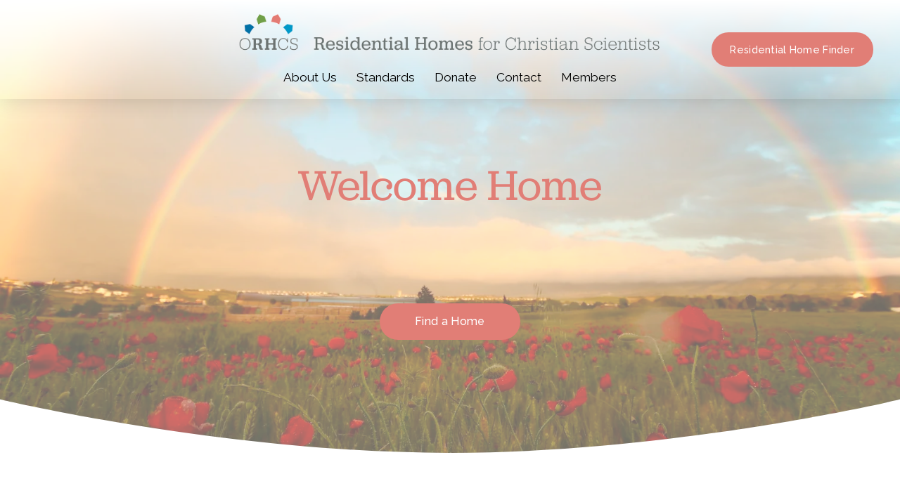

--- FILE ---
content_type: text/html;charset=utf-8
request_url: https://christiansciencehomes.org/?attachment_id=65
body_size: 27660
content:
<!doctype html>
<html xmlns:og="http://opengraphprotocol.org/schema/" xmlns:fb="http://www.facebook.com/2008/fbml" lang="en-US"  >
  <head>
    <meta http-equiv="X-UA-Compatible" content="IE=edge,chrome=1">
    <meta name="viewport" content="width=device-width, initial-scale=1">
    <!-- This is Squarespace. --><!-- christiansciencehomes -->
<base href="">
<meta charset="utf-8" />
<title>Residential Homes for Christian Scientists</title>
<meta http-equiv="Accept-CH" content="Sec-CH-UA-Platform-Version, Sec-CH-UA-Model" /><link rel="icon" type="image/x-icon" href="https://images.squarespace-cdn.com/content/v1/6442b2288226fd087b793479/ea57cbfd-a87a-4310-b596-c4a210c66213/favicon.ico?format=100w"/>
<link rel="canonical" href="https://christiansciencehomes.org"/>
<meta property="og:site_name" content="Residential Homes for Christian Scientists"/>
<meta property="og:title" content="Residential Homes for Christian Scientists"/>
<meta property="og:url" content="https://christiansciencehomes.org"/>
<meta property="og:type" content="website"/>
<meta property="og:image" content="http://static1.squarespace.com/static/6442b2288226fd087b793479/t/6442bb37af6c522820f9beff/1682094903453/ORH_logo_new.png?format=1500w"/>
<meta property="og:image:width" content="1500"/>
<meta property="og:image:height" content="172"/>
<meta itemprop="name" content="Residential Homes for Christian Scientists"/>
<meta itemprop="url" content="https://christiansciencehomes.org"/>
<meta itemprop="thumbnailUrl" content="http://static1.squarespace.com/static/6442b2288226fd087b793479/t/6442bb37af6c522820f9beff/1682094903453/ORH_logo_new.png?format=1500w"/>
<link rel="image_src" href="http://static1.squarespace.com/static/6442b2288226fd087b793479/t/6442bb37af6c522820f9beff/1682094903453/ORH_logo_new.png?format=1500w" />
<meta itemprop="image" content="http://static1.squarespace.com/static/6442b2288226fd087b793479/t/6442bb37af6c522820f9beff/1682094903453/ORH_logo_new.png?format=1500w"/>
<meta name="twitter:title" content="Residential Homes for Christian Scientists"/>
<meta name="twitter:image" content="http://static1.squarespace.com/static/6442b2288226fd087b793479/t/6442bb37af6c522820f9beff/1682094903453/ORH_logo_new.png?format=1500w"/>
<meta name="twitter:url" content="https://christiansciencehomes.org"/>
<meta name="twitter:card" content="summary"/>
<meta name="description" content="" />
<link rel="preconnect" href="https://images.squarespace-cdn.com">
<link rel="preconnect" href="https://use.typekit.net" crossorigin>
<link rel="preconnect" href="https://p.typekit.net" crossorigin>
<script type="text/javascript" src="//use.typekit.net/ik/[base64].js" async fetchpriority="high" onload="try{Typekit.load();}catch(e){} document.documentElement.classList.remove('wf-loading');"></script>
<script>document.documentElement.classList.add('wf-loading')</script>
<style>@keyframes fonts-loading { 0%, 99% { color: transparent; } } html.wf-loading * { animation: fonts-loading 3s; }</style>
<link rel="preconnect" href="https://fonts.gstatic.com" crossorigin>
<link rel="stylesheet" href="https://fonts.googleapis.com/css2?family=Raleway:ital,wght@0,400;0,500;0,700;1,400;1,700"><script type="text/javascript" crossorigin="anonymous" defer="true" nomodule="nomodule" src="//assets.squarespace.com/@sqs/polyfiller/1.6/legacy.js"></script>
<script type="text/javascript" crossorigin="anonymous" defer="true" src="//assets.squarespace.com/@sqs/polyfiller/1.6/modern.js"></script>
<script type="text/javascript">SQUARESPACE_ROLLUPS = {};</script>
<script>(function(rollups, name) { if (!rollups[name]) { rollups[name] = {}; } rollups[name].js = ["//assets.squarespace.com/universal/scripts-compressed/extract-css-runtime-06440aad602a4b6d-min.en-US.js"]; })(SQUARESPACE_ROLLUPS, 'squarespace-extract_css_runtime');</script>
<script crossorigin="anonymous" src="//assets.squarespace.com/universal/scripts-compressed/extract-css-runtime-06440aad602a4b6d-min.en-US.js" defer ></script><script>(function(rollups, name) { if (!rollups[name]) { rollups[name] = {}; } rollups[name].js = ["//assets.squarespace.com/universal/scripts-compressed/extract-css-moment-js-vendor-6f2a1f6ec9a41489-min.en-US.js"]; })(SQUARESPACE_ROLLUPS, 'squarespace-extract_css_moment_js_vendor');</script>
<script crossorigin="anonymous" src="//assets.squarespace.com/universal/scripts-compressed/extract-css-moment-js-vendor-6f2a1f6ec9a41489-min.en-US.js" defer ></script><script>(function(rollups, name) { if (!rollups[name]) { rollups[name] = {}; } rollups[name].js = ["//assets.squarespace.com/universal/scripts-compressed/cldr-resource-pack-22ed584d99d9b83d-min.en-US.js"]; })(SQUARESPACE_ROLLUPS, 'squarespace-cldr_resource_pack');</script>
<script crossorigin="anonymous" src="//assets.squarespace.com/universal/scripts-compressed/cldr-resource-pack-22ed584d99d9b83d-min.en-US.js" defer ></script><script>(function(rollups, name) { if (!rollups[name]) { rollups[name] = {}; } rollups[name].js = ["//assets.squarespace.com/universal/scripts-compressed/common-vendors-stable-fbd854d40b0804b7-min.en-US.js"]; })(SQUARESPACE_ROLLUPS, 'squarespace-common_vendors_stable');</script>
<script crossorigin="anonymous" src="//assets.squarespace.com/universal/scripts-compressed/common-vendors-stable-fbd854d40b0804b7-min.en-US.js" defer ></script><script>(function(rollups, name) { if (!rollups[name]) { rollups[name] = {}; } rollups[name].js = ["//assets.squarespace.com/universal/scripts-compressed/common-vendors-ca5ce1a64a3152e7-min.en-US.js"]; })(SQUARESPACE_ROLLUPS, 'squarespace-common_vendors');</script>
<script crossorigin="anonymous" src="//assets.squarespace.com/universal/scripts-compressed/common-vendors-ca5ce1a64a3152e7-min.en-US.js" defer ></script><script>(function(rollups, name) { if (!rollups[name]) { rollups[name] = {}; } rollups[name].js = ["//assets.squarespace.com/universal/scripts-compressed/common-f01a4a5b58cd54ae-min.en-US.js"]; })(SQUARESPACE_ROLLUPS, 'squarespace-common');</script>
<script crossorigin="anonymous" src="//assets.squarespace.com/universal/scripts-compressed/common-f01a4a5b58cd54ae-min.en-US.js" defer ></script><script>(function(rollups, name) { if (!rollups[name]) { rollups[name] = {}; } rollups[name].js = ["//assets.squarespace.com/universal/scripts-compressed/performance-6c7058b44420b6db-min.en-US.js"]; })(SQUARESPACE_ROLLUPS, 'squarespace-performance');</script>
<script crossorigin="anonymous" src="//assets.squarespace.com/universal/scripts-compressed/performance-6c7058b44420b6db-min.en-US.js" defer ></script><script data-name="static-context">Static = window.Static || {}; Static.SQUARESPACE_CONTEXT = {"betaFeatureFlags":["section-sdk-plp-list-view-atc-button-enabled","new_stacked_index","scripts_defer","form_block_first_last_name_required","override_block_styles","nested_categories","supports_versioned_template_assets","campaigns_merch_state","campaigns_discount_section_in_automations","enable_modernized_pdp_m3_layout_data","campaigns_import_discounts","marketing_landing_page","campaigns_new_image_layout_picker","member_areas_feature","campaigns_discount_section_in_blasts","commerce-product-forms-rendering","contacts_and_campaigns_redesign","enable_form_submission_trigger","campaigns_thumbnail_layout","marketing_automations","i18n_beta_website_locales","modernized-pdp-m2-enabled"],"facebookAppId":"314192535267336","facebookApiVersion":"v6.0","rollups":{"squarespace-announcement-bar":{"js":"//assets.squarespace.com/universal/scripts-compressed/announcement-bar-92ab1c4891022f1d-min.en-US.js"},"squarespace-audio-player":{"css":"//assets.squarespace.com/universal/styles-compressed/audio-player-b05f5197a871c566-min.en-US.css","js":"//assets.squarespace.com/universal/scripts-compressed/audio-player-48b2ef79cf1c7ffb-min.en-US.js"},"squarespace-blog-collection-list":{"css":"//assets.squarespace.com/universal/styles-compressed/blog-collection-list-b4046463b72f34e2-min.en-US.css","js":"//assets.squarespace.com/universal/scripts-compressed/blog-collection-list-f78db80fc1cd6fce-min.en-US.js"},"squarespace-calendar-block-renderer":{"css":"//assets.squarespace.com/universal/styles-compressed/calendar-block-renderer-b72d08ba4421f5a0-min.en-US.css","js":"//assets.squarespace.com/universal/scripts-compressed/calendar-block-renderer-550530d9b21148ea-min.en-US.js"},"squarespace-chartjs-helpers":{"css":"//assets.squarespace.com/universal/styles-compressed/chartjs-helpers-96b256171ee039c1-min.en-US.css","js":"//assets.squarespace.com/universal/scripts-compressed/chartjs-helpers-4fd57f343946d08e-min.en-US.js"},"squarespace-comments":{"css":"//assets.squarespace.com/universal/styles-compressed/comments-42e431b2dea50ab7-min.en-US.css","js":"//assets.squarespace.com/universal/scripts-compressed/comments-7f1daa4ecb082829-min.en-US.js"},"squarespace-custom-css-popup":{"css":"//assets.squarespace.com/universal/styles-compressed/custom-css-popup-8f0ad00b0ed32f0d-min.en-US.css","js":"//assets.squarespace.com/universal/scripts-compressed/custom-css-popup-7cb718f9a65811ca-min.en-US.js"},"squarespace-dialog":{"css":"//assets.squarespace.com/universal/styles-compressed/dialog-f9093f2d526b94df-min.en-US.css","js":"//assets.squarespace.com/universal/scripts-compressed/dialog-22c0fa1665a9d67c-min.en-US.js"},"squarespace-events-collection":{"css":"//assets.squarespace.com/universal/styles-compressed/events-collection-b72d08ba4421f5a0-min.en-US.css","js":"//assets.squarespace.com/universal/scripts-compressed/events-collection-3e7891c6b5666deb-min.en-US.js"},"squarespace-form-rendering-utils":{"js":"//assets.squarespace.com/universal/scripts-compressed/form-rendering-utils-0c1031842af83a1d-min.en-US.js"},"squarespace-forms":{"css":"//assets.squarespace.com/universal/styles-compressed/forms-0afd3c6ac30bbab1-min.en-US.css","js":"//assets.squarespace.com/universal/scripts-compressed/forms-2d09c3f5449a7594-min.en-US.js"},"squarespace-gallery-collection-list":{"css":"//assets.squarespace.com/universal/styles-compressed/gallery-collection-list-b4046463b72f34e2-min.en-US.css","js":"//assets.squarespace.com/universal/scripts-compressed/gallery-collection-list-07747667a3187b76-min.en-US.js"},"squarespace-image-zoom":{"css":"//assets.squarespace.com/universal/styles-compressed/image-zoom-b4046463b72f34e2-min.en-US.css","js":"//assets.squarespace.com/universal/scripts-compressed/image-zoom-60c18dc5f8f599ea-min.en-US.js"},"squarespace-pinterest":{"css":"//assets.squarespace.com/universal/styles-compressed/pinterest-b4046463b72f34e2-min.en-US.css","js":"//assets.squarespace.com/universal/scripts-compressed/pinterest-95bcbc1cf54446d6-min.en-US.js"},"squarespace-popup-overlay":{"css":"//assets.squarespace.com/universal/styles-compressed/popup-overlay-b742b752f5880972-min.en-US.css","js":"//assets.squarespace.com/universal/scripts-compressed/popup-overlay-ca3312f1e999b734-min.en-US.js"},"squarespace-product-quick-view":{"css":"//assets.squarespace.com/universal/styles-compressed/product-quick-view-51626a62ec639a7b-min.en-US.css","js":"//assets.squarespace.com/universal/scripts-compressed/product-quick-view-1c00c49425de549b-min.en-US.js"},"squarespace-products-collection-item-v2":{"css":"//assets.squarespace.com/universal/styles-compressed/products-collection-item-v2-b4046463b72f34e2-min.en-US.css","js":"//assets.squarespace.com/universal/scripts-compressed/products-collection-item-v2-e3a3f101748fca6e-min.en-US.js"},"squarespace-products-collection-list-v2":{"css":"//assets.squarespace.com/universal/styles-compressed/products-collection-list-v2-b4046463b72f34e2-min.en-US.css","js":"//assets.squarespace.com/universal/scripts-compressed/products-collection-list-v2-eedc544f4cc56af4-min.en-US.js"},"squarespace-search-page":{"css":"//assets.squarespace.com/universal/styles-compressed/search-page-90a67fc09b9b32c6-min.en-US.css","js":"//assets.squarespace.com/universal/scripts-compressed/search-page-0ff0e020ab1fa1a7-min.en-US.js"},"squarespace-search-preview":{"js":"//assets.squarespace.com/universal/scripts-compressed/search-preview-0cd39e3057f784ac-min.en-US.js"},"squarespace-simple-liking":{"css":"//assets.squarespace.com/universal/styles-compressed/simple-liking-701bf8bbc05ec6aa-min.en-US.css","js":"//assets.squarespace.com/universal/scripts-compressed/simple-liking-c63bf8989a1c119a-min.en-US.js"},"squarespace-social-buttons":{"css":"//assets.squarespace.com/universal/styles-compressed/social-buttons-95032e5fa98e47a5-min.en-US.css","js":"//assets.squarespace.com/universal/scripts-compressed/social-buttons-0d3103d68d9577b7-min.en-US.js"},"squarespace-tourdates":{"css":"//assets.squarespace.com/universal/styles-compressed/tourdates-b4046463b72f34e2-min.en-US.css","js":"//assets.squarespace.com/universal/scripts-compressed/tourdates-6935a85e44fbeb38-min.en-US.js"},"squarespace-website-overlays-manager":{"css":"//assets.squarespace.com/universal/styles-compressed/website-overlays-manager-07ea5a4e004e6710-min.en-US.css","js":"//assets.squarespace.com/universal/scripts-compressed/website-overlays-manager-85e9a4a8741e300a-min.en-US.js"}},"pageType":2,"website":{"id":"6442b2288226fd087b793479","identifier":"christiansciencehomes","websiteType":1,"contentModifiedOn":1756152875730,"cloneable":false,"hasBeenCloneable":false,"siteStatus":{},"language":"en-US","translationLocale":"en-US","formattingLocale":"en-US","timeZone":"America/New_York","machineTimeZoneOffset":-18000000,"timeZoneOffset":-18000000,"timeZoneAbbr":"EST","siteTitle":"Residential Homes for Christian Scientists","fullSiteTitle":"Residential Homes for Christian Scientists","logoImageId":"6442bb37af6c522820f9beff","shareButtonOptions":{"4":true,"6":true,"3":true,"8":true,"7":true,"1":true,"2":true},"logoImageUrl":"//images.squarespace-cdn.com/content/v1/6442b2288226fd087b793479/46b58e9b-4902-44a7-a7bc-4656ed2aff26/ORH_logo_new.png","authenticUrl":"https://christiansciencehomes.org","internalUrl":"https://christiansciencehomes.squarespace.com","baseUrl":"https://christiansciencehomes.org","primaryDomain":"christiansciencehomes.org","sslSetting":3,"isHstsEnabled":true,"typekitId":"","statsMigrated":false,"imageMetadataProcessingEnabled":false,"screenshotId":"85b7bf8a4acf16696080ef828b291251e076c48cf9a0408ef682280324684717","captchaSettings":{"enabledForDonations":false},"showOwnerLogin":false},"websiteSettings":{"id":"6442b2288226fd087b79347c","websiteId":"6442b2288226fd087b793479","subjects":[],"country":"US","state":"MA","simpleLikingEnabled":false,"mobileInfoBarSettings":{"isContactEmailEnabled":false,"isContactPhoneNumberEnabled":false,"isLocationEnabled":false,"isBusinessHoursEnabled":false},"commentLikesAllowed":true,"commentAnonAllowed":true,"commentThreaded":true,"commentApprovalRequired":false,"commentAvatarsOn":true,"commentSortType":2,"commentFlagThreshold":0,"commentFlagsAllowed":true,"commentEnableByDefault":true,"commentDisableAfterDaysDefault":0,"disqusShortname":"","commentsEnabled":false,"storeSettings":{"returnPolicy":null,"termsOfService":null,"privacyPolicy":null,"expressCheckout":true,"continueShoppingLinkUrl":"annual-conference","useLightCart":false,"showNoteField":false,"shippingCountryDefaultValue":"US","billToShippingDefaultValue":false,"showShippingPhoneNumber":true,"isShippingPhoneRequired":false,"showBillingPhoneNumber":true,"isBillingPhoneRequired":false,"currenciesSupported":["USD","CAD","GBP","AUD","EUR","CHF","NOK","SEK","DKK","NZD","SGD","MXN","HKD","CZK","ILS","MYR","RUB","PHP","PLN","THB","BRL","ARS","COP","IDR","INR","JPY","ZAR"],"defaultCurrency":"USD","selectedCurrency":"USD","measurementStandard":1,"showCustomCheckoutForm":false,"checkoutPageMarketingOptInEnabled":true,"enableMailingListOptInByDefault":false,"sameAsRetailLocation":false,"merchandisingSettings":{"scarcityEnabledOnProductItems":false,"scarcityEnabledOnProductBlocks":false,"scarcityMessageType":"DEFAULT_SCARCITY_MESSAGE","scarcityThreshold":10,"multipleQuantityAllowedForServices":true,"restockNotificationsEnabled":false,"restockNotificationsSuccessText":"","restockNotificationsMailingListSignUpEnabled":false,"relatedProductsEnabled":false,"relatedProductsOrdering":"random","soldOutVariantsDropdownDisabled":false,"productComposerOptedIn":false,"productComposerABTestOptedOut":false,"productReviewsEnabled":false},"minimumOrderSubtotalEnabled":false,"minimumOrderSubtotal":{"currency":"USD","value":"0.00"},"addToCartConfirmationType":2,"isLive":false,"multipleQuantityAllowedForServices":true},"useEscapeKeyToLogin":false,"ssBadgeType":1,"ssBadgePosition":4,"ssBadgeVisibility":1,"ssBadgeDevices":1,"pinterestOverlayOptions":{"mode":"disabled"},"userAccountsSettings":{"loginAllowed":false,"signupAllowed":false}},"cookieSettings":{"isCookieBannerEnabled":false,"isRestrictiveCookiePolicyEnabled":false,"cookieBannerText":"","cookieBannerTheme":"","cookieBannerVariant":"","cookieBannerPosition":"","cookieBannerCtaVariant":"","cookieBannerCtaText":"","cookieBannerAcceptType":"OPT_IN","cookieBannerOptOutCtaText":"","cookieBannerHasOptOut":false,"cookieBannerHasManageCookies":true,"cookieBannerManageCookiesLabel":"","cookieBannerSavedPreferencesText":"","cookieBannerSavedPreferencesLayout":"PILL"},"websiteCloneable":false,"collection":{"title":"Home","id":"6442b282cf46177aa854a592","fullUrl":"/","type":10,"permissionType":1},"subscribed":false,"appDomain":"squarespace.com","templateTweakable":true,"tweakJSON":{"form-use-theme-colors":"false","header-logo-height":"82px","header-mobile-logo-max-height":"30px","header-vert-padding":"1vw","header-width":"Full","maxPageWidth":"1400px","mobile-header-vert-padding":"6vw","pagePadding":"3vw","tweak-blog-alternating-side-by-side-image-aspect-ratio":"1:1 Square","tweak-blog-alternating-side-by-side-image-spacing":"6%","tweak-blog-alternating-side-by-side-meta-spacing":"20px","tweak-blog-alternating-side-by-side-primary-meta":"Categories","tweak-blog-alternating-side-by-side-read-more-spacing":"20px","tweak-blog-alternating-side-by-side-secondary-meta":"Date","tweak-blog-basic-grid-columns":"2","tweak-blog-basic-grid-image-aspect-ratio":"3:2 Standard","tweak-blog-basic-grid-image-spacing":"50px","tweak-blog-basic-grid-meta-spacing":"37px","tweak-blog-basic-grid-primary-meta":"Categories","tweak-blog-basic-grid-read-more-spacing":"37px","tweak-blog-basic-grid-secondary-meta":"Date","tweak-blog-item-custom-width":"50","tweak-blog-item-show-author-profile":"false","tweak-blog-item-width":"Medium","tweak-blog-masonry-columns":"2","tweak-blog-masonry-horizontal-spacing":"30px","tweak-blog-masonry-image-spacing":"20px","tweak-blog-masonry-meta-spacing":"20px","tweak-blog-masonry-primary-meta":"Categories","tweak-blog-masonry-read-more-spacing":"20px","tweak-blog-masonry-secondary-meta":"Date","tweak-blog-masonry-vertical-spacing":"30px","tweak-blog-side-by-side-image-aspect-ratio":"1:1 Square","tweak-blog-side-by-side-image-spacing":"6%","tweak-blog-side-by-side-meta-spacing":"20px","tweak-blog-side-by-side-primary-meta":"Categories","tweak-blog-side-by-side-read-more-spacing":"20px","tweak-blog-side-by-side-secondary-meta":"Date","tweak-blog-single-column-image-spacing":"50px","tweak-blog-single-column-meta-spacing":"30px","tweak-blog-single-column-primary-meta":"Categories","tweak-blog-single-column-read-more-spacing":"30px","tweak-blog-single-column-secondary-meta":"Date","tweak-events-stacked-show-thumbnails":"true","tweak-events-stacked-thumbnail-size":"3:2 Standard","tweak-fixed-header":"true","tweak-fixed-header-style":"Scroll Back","tweak-global-animations-animation-curve":"ease","tweak-global-animations-animation-delay":"0.1s","tweak-global-animations-animation-duration":"0.1s","tweak-global-animations-animation-style":"fade","tweak-global-animations-animation-type":"none","tweak-global-animations-complexity-level":"detailed","tweak-global-animations-enabled":"false","tweak-portfolio-grid-basic-custom-height":"50","tweak-portfolio-grid-overlay-custom-height":"50","tweak-portfolio-hover-follow-acceleration":"10%","tweak-portfolio-hover-follow-animation-duration":"Medium","tweak-portfolio-hover-follow-animation-type":"Fade","tweak-portfolio-hover-follow-delimiter":"Forward Slash","tweak-portfolio-hover-follow-front":"false","tweak-portfolio-hover-follow-layout":"Inline","tweak-portfolio-hover-follow-size":"75","tweak-portfolio-hover-follow-text-spacing-x":"1.5","tweak-portfolio-hover-follow-text-spacing-y":"1.5","tweak-portfolio-hover-static-animation-duration":"Medium","tweak-portfolio-hover-static-animation-type":"Scale Up","tweak-portfolio-hover-static-delimiter":"Forward Slash","tweak-portfolio-hover-static-front":"false","tweak-portfolio-hover-static-layout":"Stacked","tweak-portfolio-hover-static-size":"75","tweak-portfolio-hover-static-text-spacing-x":"1.5","tweak-portfolio-hover-static-text-spacing-y":"1.5","tweak-portfolio-index-background-animation-duration":"Medium","tweak-portfolio-index-background-animation-type":"Fade","tweak-portfolio-index-background-custom-height":"50","tweak-portfolio-index-background-delimiter":"None","tweak-portfolio-index-background-height":"Large","tweak-portfolio-index-background-horizontal-alignment":"Center","tweak-portfolio-index-background-link-format":"Stacked","tweak-portfolio-index-background-persist":"false","tweak-portfolio-index-background-vertical-alignment":"Middle","tweak-portfolio-index-background-width":"Full","tweak-transparent-header":"false"},"templateId":"5c5a519771c10ba3470d8101","templateVersion":"7.1","pageFeatures":[1,2,4],"gmRenderKey":"QUl6YVN5Q0JUUk9xNkx1dkZfSUUxcjQ2LVQ0QWVUU1YtMGQ3bXk4","templateScriptsRootUrl":"https://static1.squarespace.com/static/vta/5c5a519771c10ba3470d8101/scripts/","impersonatedSession":false,"tzData":{"zones":[[-300,"US","E%sT",null]],"rules":{"US":[[1967,2006,null,"Oct","lastSun","2:00","0","S"],[1987,2006,null,"Apr","Sun>=1","2:00","1:00","D"],[2007,"max",null,"Mar","Sun>=8","2:00","1:00","D"],[2007,"max",null,"Nov","Sun>=1","2:00","0","S"]]}},"showAnnouncementBar":false,"recaptchaEnterpriseContext":{"recaptchaEnterpriseSiteKey":"6LdDFQwjAAAAAPigEvvPgEVbb7QBm-TkVJdDTlAv"},"i18nContext":{"timeZoneData":{"id":"America/New_York","name":"Eastern Time"}},"env":"PRODUCTION","visitorFormContext":{"formFieldFormats":{"initialPhoneFormat":{"id":0,"type":"PHONE_NUMBER","country":"US","labelLocale":"en-US","fields":[{"type":"SEPARATOR","label":"(","identifier":"LeftParen","length":0,"required":false,"metadata":{}},{"type":"FIELD","label":"1","identifier":"1","length":3,"required":false,"metadata":{}},{"type":"SEPARATOR","label":")","identifier":"RightParen","length":0,"required":false,"metadata":{}},{"type":"SEPARATOR","label":" ","identifier":"Space","length":0,"required":false,"metadata":{}},{"type":"FIELD","label":"2","identifier":"2","length":3,"required":false,"metadata":{}},{"type":"SEPARATOR","label":"-","identifier":"Dash","length":0,"required":false,"metadata":{}},{"type":"FIELD","label":"3","identifier":"3","length":14,"required":false,"metadata":{}}]},"initialNameOrder":"GIVEN_FIRST","initialAddressFormat":{"id":0,"type":"ADDRESS","country":"US","labelLocale":"en","fields":[{"type":"FIELD","label":"Address Line 1","identifier":"Line1","length":0,"required":true,"metadata":{"autocomplete":"address-line1"}},{"type":"SEPARATOR","label":"\n","identifier":"Newline","length":0,"required":false,"metadata":{}},{"type":"FIELD","label":"Address Line 2","identifier":"Line2","length":0,"required":false,"metadata":{"autocomplete":"address-line2"}},{"type":"SEPARATOR","label":"\n","identifier":"Newline","length":0,"required":false,"metadata":{}},{"type":"FIELD","label":"City","identifier":"City","length":0,"required":true,"metadata":{"autocomplete":"address-level2"}},{"type":"SEPARATOR","label":",","identifier":"Comma","length":0,"required":false,"metadata":{}},{"type":"SEPARATOR","label":" ","identifier":"Space","length":0,"required":false,"metadata":{}},{"type":"FIELD","label":"State","identifier":"State","length":0,"required":true,"metadata":{"autocomplete":"address-level1"}},{"type":"SEPARATOR","label":" ","identifier":"Space","length":0,"required":false,"metadata":{}},{"type":"FIELD","label":"ZIP Code","identifier":"Zip","length":0,"required":true,"metadata":{"autocomplete":"postal-code"}}]},"countries":[{"name":"Afghanistan","code":"AF","phoneCode":"+93"},{"name":"\u00C5land Islands","code":"AX","phoneCode":"+358"},{"name":"Albania","code":"AL","phoneCode":"+355"},{"name":"Algeria","code":"DZ","phoneCode":"+213"},{"name":"American Samoa","code":"AS","phoneCode":"+1"},{"name":"Andorra","code":"AD","phoneCode":"+376"},{"name":"Angola","code":"AO","phoneCode":"+244"},{"name":"Anguilla","code":"AI","phoneCode":"+1"},{"name":"Antigua & Barbuda","code":"AG","phoneCode":"+1"},{"name":"Argentina","code":"AR","phoneCode":"+54"},{"name":"Armenia","code":"AM","phoneCode":"+374"},{"name":"Aruba","code":"AW","phoneCode":"+297"},{"name":"Ascension Island","code":"AC","phoneCode":"+247"},{"name":"Australia","code":"AU","phoneCode":"+61"},{"name":"Austria","code":"AT","phoneCode":"+43"},{"name":"Azerbaijan","code":"AZ","phoneCode":"+994"},{"name":"Bahamas","code":"BS","phoneCode":"+1"},{"name":"Bahrain","code":"BH","phoneCode":"+973"},{"name":"Bangladesh","code":"BD","phoneCode":"+880"},{"name":"Barbados","code":"BB","phoneCode":"+1"},{"name":"Belarus","code":"BY","phoneCode":"+375"},{"name":"Belgium","code":"BE","phoneCode":"+32"},{"name":"Belize","code":"BZ","phoneCode":"+501"},{"name":"Benin","code":"BJ","phoneCode":"+229"},{"name":"Bermuda","code":"BM","phoneCode":"+1"},{"name":"Bhutan","code":"BT","phoneCode":"+975"},{"name":"Bolivia","code":"BO","phoneCode":"+591"},{"name":"Bosnia & Herzegovina","code":"BA","phoneCode":"+387"},{"name":"Botswana","code":"BW","phoneCode":"+267"},{"name":"Brazil","code":"BR","phoneCode":"+55"},{"name":"British Indian Ocean Territory","code":"IO","phoneCode":"+246"},{"name":"British Virgin Islands","code":"VG","phoneCode":"+1"},{"name":"Brunei","code":"BN","phoneCode":"+673"},{"name":"Bulgaria","code":"BG","phoneCode":"+359"},{"name":"Burkina Faso","code":"BF","phoneCode":"+226"},{"name":"Burundi","code":"BI","phoneCode":"+257"},{"name":"Cambodia","code":"KH","phoneCode":"+855"},{"name":"Cameroon","code":"CM","phoneCode":"+237"},{"name":"Canada","code":"CA","phoneCode":"+1"},{"name":"Cape Verde","code":"CV","phoneCode":"+238"},{"name":"Caribbean Netherlands","code":"BQ","phoneCode":"+599"},{"name":"Cayman Islands","code":"KY","phoneCode":"+1"},{"name":"Central African Republic","code":"CF","phoneCode":"+236"},{"name":"Chad","code":"TD","phoneCode":"+235"},{"name":"Chile","code":"CL","phoneCode":"+56"},{"name":"China","code":"CN","phoneCode":"+86"},{"name":"Christmas Island","code":"CX","phoneCode":"+61"},{"name":"Cocos (Keeling) Islands","code":"CC","phoneCode":"+61"},{"name":"Colombia","code":"CO","phoneCode":"+57"},{"name":"Comoros","code":"KM","phoneCode":"+269"},{"name":"Congo - Brazzaville","code":"CG","phoneCode":"+242"},{"name":"Congo - Kinshasa","code":"CD","phoneCode":"+243"},{"name":"Cook Islands","code":"CK","phoneCode":"+682"},{"name":"Costa Rica","code":"CR","phoneCode":"+506"},{"name":"C\u00F4te d\u2019Ivoire","code":"CI","phoneCode":"+225"},{"name":"Croatia","code":"HR","phoneCode":"+385"},{"name":"Cuba","code":"CU","phoneCode":"+53"},{"name":"Cura\u00E7ao","code":"CW","phoneCode":"+599"},{"name":"Cyprus","code":"CY","phoneCode":"+357"},{"name":"Czechia","code":"CZ","phoneCode":"+420"},{"name":"Denmark","code":"DK","phoneCode":"+45"},{"name":"Djibouti","code":"DJ","phoneCode":"+253"},{"name":"Dominica","code":"DM","phoneCode":"+1"},{"name":"Dominican Republic","code":"DO","phoneCode":"+1"},{"name":"Ecuador","code":"EC","phoneCode":"+593"},{"name":"Egypt","code":"EG","phoneCode":"+20"},{"name":"El Salvador","code":"SV","phoneCode":"+503"},{"name":"Equatorial Guinea","code":"GQ","phoneCode":"+240"},{"name":"Eritrea","code":"ER","phoneCode":"+291"},{"name":"Estonia","code":"EE","phoneCode":"+372"},{"name":"Eswatini","code":"SZ","phoneCode":"+268"},{"name":"Ethiopia","code":"ET","phoneCode":"+251"},{"name":"Falkland Islands","code":"FK","phoneCode":"+500"},{"name":"Faroe Islands","code":"FO","phoneCode":"+298"},{"name":"Fiji","code":"FJ","phoneCode":"+679"},{"name":"Finland","code":"FI","phoneCode":"+358"},{"name":"France","code":"FR","phoneCode":"+33"},{"name":"French Guiana","code":"GF","phoneCode":"+594"},{"name":"French Polynesia","code":"PF","phoneCode":"+689"},{"name":"Gabon","code":"GA","phoneCode":"+241"},{"name":"Gambia","code":"GM","phoneCode":"+220"},{"name":"Georgia","code":"GE","phoneCode":"+995"},{"name":"Germany","code":"DE","phoneCode":"+49"},{"name":"Ghana","code":"GH","phoneCode":"+233"},{"name":"Gibraltar","code":"GI","phoneCode":"+350"},{"name":"Greece","code":"GR","phoneCode":"+30"},{"name":"Greenland","code":"GL","phoneCode":"+299"},{"name":"Grenada","code":"GD","phoneCode":"+1"},{"name":"Guadeloupe","code":"GP","phoneCode":"+590"},{"name":"Guam","code":"GU","phoneCode":"+1"},{"name":"Guatemala","code":"GT","phoneCode":"+502"},{"name":"Guernsey","code":"GG","phoneCode":"+44"},{"name":"Guinea","code":"GN","phoneCode":"+224"},{"name":"Guinea-Bissau","code":"GW","phoneCode":"+245"},{"name":"Guyana","code":"GY","phoneCode":"+592"},{"name":"Haiti","code":"HT","phoneCode":"+509"},{"name":"Honduras","code":"HN","phoneCode":"+504"},{"name":"Hong Kong SAR China","code":"HK","phoneCode":"+852"},{"name":"Hungary","code":"HU","phoneCode":"+36"},{"name":"Iceland","code":"IS","phoneCode":"+354"},{"name":"India","code":"IN","phoneCode":"+91"},{"name":"Indonesia","code":"ID","phoneCode":"+62"},{"name":"Iran","code":"IR","phoneCode":"+98"},{"name":"Iraq","code":"IQ","phoneCode":"+964"},{"name":"Ireland","code":"IE","phoneCode":"+353"},{"name":"Isle of Man","code":"IM","phoneCode":"+44"},{"name":"Israel","code":"IL","phoneCode":"+972"},{"name":"Italy","code":"IT","phoneCode":"+39"},{"name":"Jamaica","code":"JM","phoneCode":"+1"},{"name":"Japan","code":"JP","phoneCode":"+81"},{"name":"Jersey","code":"JE","phoneCode":"+44"},{"name":"Jordan","code":"JO","phoneCode":"+962"},{"name":"Kazakhstan","code":"KZ","phoneCode":"+7"},{"name":"Kenya","code":"KE","phoneCode":"+254"},{"name":"Kiribati","code":"KI","phoneCode":"+686"},{"name":"Kosovo","code":"XK","phoneCode":"+383"},{"name":"Kuwait","code":"KW","phoneCode":"+965"},{"name":"Kyrgyzstan","code":"KG","phoneCode":"+996"},{"name":"Laos","code":"LA","phoneCode":"+856"},{"name":"Latvia","code":"LV","phoneCode":"+371"},{"name":"Lebanon","code":"LB","phoneCode":"+961"},{"name":"Lesotho","code":"LS","phoneCode":"+266"},{"name":"Liberia","code":"LR","phoneCode":"+231"},{"name":"Libya","code":"LY","phoneCode":"+218"},{"name":"Liechtenstein","code":"LI","phoneCode":"+423"},{"name":"Lithuania","code":"LT","phoneCode":"+370"},{"name":"Luxembourg","code":"LU","phoneCode":"+352"},{"name":"Macao SAR China","code":"MO","phoneCode":"+853"},{"name":"Madagascar","code":"MG","phoneCode":"+261"},{"name":"Malawi","code":"MW","phoneCode":"+265"},{"name":"Malaysia","code":"MY","phoneCode":"+60"},{"name":"Maldives","code":"MV","phoneCode":"+960"},{"name":"Mali","code":"ML","phoneCode":"+223"},{"name":"Malta","code":"MT","phoneCode":"+356"},{"name":"Marshall Islands","code":"MH","phoneCode":"+692"},{"name":"Martinique","code":"MQ","phoneCode":"+596"},{"name":"Mauritania","code":"MR","phoneCode":"+222"},{"name":"Mauritius","code":"MU","phoneCode":"+230"},{"name":"Mayotte","code":"YT","phoneCode":"+262"},{"name":"Mexico","code":"MX","phoneCode":"+52"},{"name":"Micronesia","code":"FM","phoneCode":"+691"},{"name":"Moldova","code":"MD","phoneCode":"+373"},{"name":"Monaco","code":"MC","phoneCode":"+377"},{"name":"Mongolia","code":"MN","phoneCode":"+976"},{"name":"Montenegro","code":"ME","phoneCode":"+382"},{"name":"Montserrat","code":"MS","phoneCode":"+1"},{"name":"Morocco","code":"MA","phoneCode":"+212"},{"name":"Mozambique","code":"MZ","phoneCode":"+258"},{"name":"Myanmar (Burma)","code":"MM","phoneCode":"+95"},{"name":"Namibia","code":"NA","phoneCode":"+264"},{"name":"Nauru","code":"NR","phoneCode":"+674"},{"name":"Nepal","code":"NP","phoneCode":"+977"},{"name":"Netherlands","code":"NL","phoneCode":"+31"},{"name":"New Caledonia","code":"NC","phoneCode":"+687"},{"name":"New Zealand","code":"NZ","phoneCode":"+64"},{"name":"Nicaragua","code":"NI","phoneCode":"+505"},{"name":"Niger","code":"NE","phoneCode":"+227"},{"name":"Nigeria","code":"NG","phoneCode":"+234"},{"name":"Niue","code":"NU","phoneCode":"+683"},{"name":"Norfolk Island","code":"NF","phoneCode":"+672"},{"name":"Northern Mariana Islands","code":"MP","phoneCode":"+1"},{"name":"North Korea","code":"KP","phoneCode":"+850"},{"name":"North Macedonia","code":"MK","phoneCode":"+389"},{"name":"Norway","code":"NO","phoneCode":"+47"},{"name":"Oman","code":"OM","phoneCode":"+968"},{"name":"Pakistan","code":"PK","phoneCode":"+92"},{"name":"Palau","code":"PW","phoneCode":"+680"},{"name":"Palestinian Territories","code":"PS","phoneCode":"+970"},{"name":"Panama","code":"PA","phoneCode":"+507"},{"name":"Papua New Guinea","code":"PG","phoneCode":"+675"},{"name":"Paraguay","code":"PY","phoneCode":"+595"},{"name":"Peru","code":"PE","phoneCode":"+51"},{"name":"Philippines","code":"PH","phoneCode":"+63"},{"name":"Poland","code":"PL","phoneCode":"+48"},{"name":"Portugal","code":"PT","phoneCode":"+351"},{"name":"Puerto Rico","code":"PR","phoneCode":"+1"},{"name":"Qatar","code":"QA","phoneCode":"+974"},{"name":"R\u00E9union","code":"RE","phoneCode":"+262"},{"name":"Romania","code":"RO","phoneCode":"+40"},{"name":"Russia","code":"RU","phoneCode":"+7"},{"name":"Rwanda","code":"RW","phoneCode":"+250"},{"name":"Samoa","code":"WS","phoneCode":"+685"},{"name":"San Marino","code":"SM","phoneCode":"+378"},{"name":"S\u00E3o Tom\u00E9 & Pr\u00EDncipe","code":"ST","phoneCode":"+239"},{"name":"Saudi Arabia","code":"SA","phoneCode":"+966"},{"name":"Senegal","code":"SN","phoneCode":"+221"},{"name":"Serbia","code":"RS","phoneCode":"+381"},{"name":"Seychelles","code":"SC","phoneCode":"+248"},{"name":"Sierra Leone","code":"SL","phoneCode":"+232"},{"name":"Singapore","code":"SG","phoneCode":"+65"},{"name":"Sint Maarten","code":"SX","phoneCode":"+1"},{"name":"Slovakia","code":"SK","phoneCode":"+421"},{"name":"Slovenia","code":"SI","phoneCode":"+386"},{"name":"Solomon Islands","code":"SB","phoneCode":"+677"},{"name":"Somalia","code":"SO","phoneCode":"+252"},{"name":"South Africa","code":"ZA","phoneCode":"+27"},{"name":"South Korea","code":"KR","phoneCode":"+82"},{"name":"South Sudan","code":"SS","phoneCode":"+211"},{"name":"Spain","code":"ES","phoneCode":"+34"},{"name":"Sri Lanka","code":"LK","phoneCode":"+94"},{"name":"St. Barth\u00E9lemy","code":"BL","phoneCode":"+590"},{"name":"St. Helena","code":"SH","phoneCode":"+290"},{"name":"St. Kitts & Nevis","code":"KN","phoneCode":"+1"},{"name":"St. Lucia","code":"LC","phoneCode":"+1"},{"name":"St. Martin","code":"MF","phoneCode":"+590"},{"name":"St. Pierre & Miquelon","code":"PM","phoneCode":"+508"},{"name":"St. Vincent & Grenadines","code":"VC","phoneCode":"+1"},{"name":"Sudan","code":"SD","phoneCode":"+249"},{"name":"Suriname","code":"SR","phoneCode":"+597"},{"name":"Svalbard & Jan Mayen","code":"SJ","phoneCode":"+47"},{"name":"Sweden","code":"SE","phoneCode":"+46"},{"name":"Switzerland","code":"CH","phoneCode":"+41"},{"name":"Syria","code":"SY","phoneCode":"+963"},{"name":"Taiwan","code":"TW","phoneCode":"+886"},{"name":"Tajikistan","code":"TJ","phoneCode":"+992"},{"name":"Tanzania","code":"TZ","phoneCode":"+255"},{"name":"Thailand","code":"TH","phoneCode":"+66"},{"name":"Timor-Leste","code":"TL","phoneCode":"+670"},{"name":"Togo","code":"TG","phoneCode":"+228"},{"name":"Tokelau","code":"TK","phoneCode":"+690"},{"name":"Tonga","code":"TO","phoneCode":"+676"},{"name":"Trinidad & Tobago","code":"TT","phoneCode":"+1"},{"name":"Tristan da Cunha","code":"TA","phoneCode":"+290"},{"name":"Tunisia","code":"TN","phoneCode":"+216"},{"name":"T\u00FCrkiye","code":"TR","phoneCode":"+90"},{"name":"Turkmenistan","code":"TM","phoneCode":"+993"},{"name":"Turks & Caicos Islands","code":"TC","phoneCode":"+1"},{"name":"Tuvalu","code":"TV","phoneCode":"+688"},{"name":"U.S. Virgin Islands","code":"VI","phoneCode":"+1"},{"name":"Uganda","code":"UG","phoneCode":"+256"},{"name":"Ukraine","code":"UA","phoneCode":"+380"},{"name":"United Arab Emirates","code":"AE","phoneCode":"+971"},{"name":"United Kingdom","code":"GB","phoneCode":"+44"},{"name":"United States","code":"US","phoneCode":"+1"},{"name":"Uruguay","code":"UY","phoneCode":"+598"},{"name":"Uzbekistan","code":"UZ","phoneCode":"+998"},{"name":"Vanuatu","code":"VU","phoneCode":"+678"},{"name":"Vatican City","code":"VA","phoneCode":"+39"},{"name":"Venezuela","code":"VE","phoneCode":"+58"},{"name":"Vietnam","code":"VN","phoneCode":"+84"},{"name":"Wallis & Futuna","code":"WF","phoneCode":"+681"},{"name":"Western Sahara","code":"EH","phoneCode":"+212"},{"name":"Yemen","code":"YE","phoneCode":"+967"},{"name":"Zambia","code":"ZM","phoneCode":"+260"},{"name":"Zimbabwe","code":"ZW","phoneCode":"+263"}]},"localizedStrings":{"validation":{"noValidSelection":"A valid selection must be made.","invalidUrl":"Must be a valid URL.","stringTooLong":"Value should have a length no longer than {0}.","containsInvalidKey":"{0} contains an invalid key.","invalidTwitterUsername":"Must be a valid Twitter username.","valueOutsideRange":"Value must be in the range {0} to {1}.","invalidPassword":"Passwords should not contain whitespace.","missingRequiredSubfields":"{0} is missing required subfields: {1}","invalidCurrency":"Currency value should be formatted like 1234 or 123.99.","invalidMapSize":"Value should contain exactly {0} elements.","subfieldsRequired":"All fields in {0} are required.","formSubmissionFailed":"Form submission failed. Review the following information: {0}.","invalidCountryCode":"Country code should have an optional plus and up to 4 digits.","invalidDate":"This is not a real date.","required":"{0} is required.","invalidStringLength":"Value should be {0} characters long.","invalidEmail":"Email addresses should follow the format user@domain.com.","invalidListLength":"Value should be {0} elements long.","allEmpty":"Please fill out at least one form field.","missingRequiredQuestion":"Missing a required question.","invalidQuestion":"Contained an invalid question.","captchaFailure":"Captcha validation failed. Please try again.","stringTooShort":"Value should have a length of at least {0}.","invalid":"{0} is not valid.","formErrors":"Form Errors","containsInvalidValue":"{0} contains an invalid value.","invalidUnsignedNumber":"Numbers must contain only digits and no other characters.","invalidName":"Valid names contain only letters, numbers, spaces, ', or - characters."},"submit":"Submit","status":{"title":"{@} Block","learnMore":"Learn more"},"name":{"firstName":"First Name","lastName":"Last Name"},"lightbox":{"openForm":"Open Form"},"likert":{"agree":"Agree","stronglyDisagree":"Strongly Disagree","disagree":"Disagree","stronglyAgree":"Strongly Agree","neutral":"Neutral"},"time":{"am":"AM","second":"Second","pm":"PM","minute":"Minute","amPm":"AM/PM","hour":"Hour"},"notFound":"Form not found.","date":{"yyyy":"YYYY","year":"Year","mm":"MM","day":"Day","month":"Month","dd":"DD"},"phone":{"country":"Country","number":"Number","prefix":"Prefix","areaCode":"Area Code","line":"Line"},"submitError":"Unable to submit form. Please try again later.","address":{"stateProvince":"State/Province","country":"Country","zipPostalCode":"Zip/Postal Code","address2":"Address 2","address1":"Address 1","city":"City"},"email":{"signUp":"Sign up for news and updates"},"cannotSubmitDemoForm":"This is a demo form and cannot be submitted.","required":"(required)","invalidData":"Invalid form data."}}};</script><link rel="stylesheet" type="text/css" href="https://definitions.sqspcdn.com/website-component-definition/static-assets/website.components.shape/10ba8331-1f49-47d5-9e27-cc75eb2d78a7_538/website.components.shape.styles.css"/><link rel="stylesheet" type="text/css" href="https://definitions.sqspcdn.com/website-component-definition/static-assets/website.components.button/02ce8ee9-5f51-478f-901b-43e0cf964a12_313/website.components.button.styles.css"/><link rel="stylesheet" type="text/css" href="https://definitions.sqspcdn.com/website-component-definition/static-assets/website.components.imageFluid/90027eac-bae7-40af-a1c6-d14d735488e5_143/website.components.imageFluid.styles.css"/><script defer src="https://definitions.sqspcdn.com/website-component-definition/static-assets/website.components.button/02ce8ee9-5f51-478f-901b-43e0cf964a12_313/website.components.button.visitor.js"></script><script defer src="https://definitions.sqspcdn.com/website-component-definition/static-assets/website.components.imageFluid/90027eac-bae7-40af-a1c6-d14d735488e5_143/image-effect-liquid.js"></script><script defer src="https://definitions.sqspcdn.com/website-component-definition/static-assets/website.components.shape/10ba8331-1f49-47d5-9e27-cc75eb2d78a7_538/trigger-animation-runtime.js"></script><script defer src="https://definitions.sqspcdn.com/website-component-definition/static-assets/website.components.imageFluid/90027eac-bae7-40af-a1c6-d14d735488e5_143/image-effect-film-grain.js"></script><script defer src="https://definitions.sqspcdn.com/website-component-definition/static-assets/website.components.imageFluid/90027eac-bae7-40af-a1c6-d14d735488e5_143/website.components.imageFluid.shared.constants.js"></script><script defer src="https://definitions.sqspcdn.com/website-component-definition/static-assets/website.components.imageFluid/90027eac-bae7-40af-a1c6-d14d735488e5_143/image-effect-parallax.js"></script><script defer src="https://definitions.sqspcdn.com/website-component-definition/static-assets/website.components.button/02ce8ee9-5f51-478f-901b-43e0cf964a12_313/8830.js"></script><script defer src="https://definitions.sqspcdn.com/website-component-definition/static-assets/website.components.imageFluid/90027eac-bae7-40af-a1c6-d14d735488e5_143/9882.js"></script><script defer src="https://definitions.sqspcdn.com/website-component-definition/static-assets/website.components.shape/10ba8331-1f49-47d5-9e27-cc75eb2d78a7_538/website.components.shape.visitor.js"></script><script defer src="https://definitions.sqspcdn.com/website-component-definition/static-assets/website.components.button/02ce8ee9-5f51-478f-901b-43e0cf964a12_313/3196.js"></script><script defer src="https://definitions.sqspcdn.com/website-component-definition/static-assets/website.components.imageFluid/90027eac-bae7-40af-a1c6-d14d735488e5_143/image-effect-refracted-lines.js"></script><script defer src="https://definitions.sqspcdn.com/website-component-definition/static-assets/website.components.imageFluid/90027eac-bae7-40af-a1c6-d14d735488e5_143/website.components.imageFluid.visitor.js"></script><script defer src="https://definitions.sqspcdn.com/website-component-definition/static-assets/website.components.imageFluid/90027eac-bae7-40af-a1c6-d14d735488e5_143/748.js"></script><script defer src="https://definitions.sqspcdn.com/website-component-definition/static-assets/website.components.button/02ce8ee9-5f51-478f-901b-43e0cf964a12_313/trigger-animation-runtime.js"></script><script defer src="https://definitions.sqspcdn.com/website-component-definition/static-assets/website.components.imageFluid/90027eac-bae7-40af-a1c6-d14d735488e5_143/image-effect-refracted-circles.js"></script><script defer src="https://definitions.sqspcdn.com/website-component-definition/static-assets/website.components.shape/10ba8331-1f49-47d5-9e27-cc75eb2d78a7_538/3196.js"></script><script defer src="https://definitions.sqspcdn.com/website-component-definition/static-assets/website.components.button/02ce8ee9-5f51-478f-901b-43e0cf964a12_313/block-animation-preview-manager.js"></script><script defer src="https://definitions.sqspcdn.com/website-component-definition/static-assets/website.components.shape/10ba8331-1f49-47d5-9e27-cc75eb2d78a7_538/block-animation-preview-manager.js"></script><script defer src="https://definitions.sqspcdn.com/website-component-definition/static-assets/website.components.imageFluid/90027eac-bae7-40af-a1c6-d14d735488e5_143/8830.js"></script><script defer src="https://definitions.sqspcdn.com/website-component-definition/static-assets/website.components.shape/10ba8331-1f49-47d5-9e27-cc75eb2d78a7_538/8830.js"></script><script type="application/ld+json">{"url":"https://christiansciencehomes.org","name":"Residential Homes for Christian Scientists","image":"//images.squarespace-cdn.com/content/v1/6442b2288226fd087b793479/46b58e9b-4902-44a7-a7bc-4656ed2aff26/ORH_logo_new.png","@context":"http://schema.org","@type":"WebSite"}</script><link rel="stylesheet" type="text/css" href="https://static1.squarespace.com/static/versioned-site-css/6442b2288226fd087b793479/35/5c5a519771c10ba3470d8101/6442b2288226fd087b793481/1733/site.css"/><script>Static.COOKIE_BANNER_CAPABLE = true;</script>
<!-- End of Squarespace Headers -->
    <link rel="stylesheet" type="text/css" href="https://static1.squarespace.com/static/vta/5c5a519771c10ba3470d8101/versioned-assets/1769792839777-DVO42990C1X7CZQ4O5QT/static.css">
  </head>

  <body
    id="collection-6442b282cf46177aa854a592"
    class="
      form-field-style-solid form-field-shape-square form-field-border-all form-field-checkbox-type-icon form-field-checkbox-fill-solid form-field-checkbox-color-inverted form-field-checkbox-shape-square form-field-checkbox-layout-stack form-field-radio-type-icon form-field-radio-fill-solid form-field-radio-color-normal form-field-radio-shape-pill form-field-radio-layout-stack form-field-survey-fill-solid form-field-survey-color-normal form-field-survey-shape-pill form-field-hover-focus-outline form-submit-button-style-label tweak-portfolio-grid-overlay-width-full tweak-portfolio-grid-overlay-height-large tweak-portfolio-grid-overlay-image-aspect-ratio-11-square tweak-portfolio-grid-overlay-text-placement-center tweak-portfolio-grid-overlay-show-text-after-hover image-block-poster-text-alignment-left image-block-card-content-position-center image-block-card-text-alignment-left image-block-overlap-content-position-center image-block-overlap-text-alignment-left image-block-collage-content-position-center image-block-collage-text-alignment-left image-block-stack-text-alignment-left tweak-blog-single-column-width-full tweak-blog-single-column-text-alignment-center tweak-blog-single-column-image-placement-above tweak-blog-single-column-delimiter-bullet tweak-blog-single-column-read-more-style-show tweak-blog-single-column-primary-meta-categories tweak-blog-single-column-secondary-meta-date tweak-blog-single-column-meta-position-top tweak-blog-single-column-content-full-post tweak-blog-item-width-medium tweak-blog-item-text-alignment-left tweak-blog-item-meta-position-below-title tweak-blog-item-show-categories    tweak-blog-item-delimiter-bullet primary-button-style-solid primary-button-shape-pill secondary-button-style-outline secondary-button-shape-pill tertiary-button-style-outline tertiary-button-shape-pill tweak-events-stacked-width-full tweak-events-stacked-height-large  tweak-events-stacked-show-thumbnails tweak-events-stacked-thumbnail-size-32-standard tweak-events-stacked-date-style-with-text tweak-events-stacked-show-time tweak-events-stacked-show-location  tweak-events-stacked-show-excerpt  tweak-blog-basic-grid-width-inset tweak-blog-basic-grid-image-aspect-ratio-32-standard tweak-blog-basic-grid-text-alignment-center tweak-blog-basic-grid-delimiter-bullet tweak-blog-basic-grid-image-placement-above tweak-blog-basic-grid-read-more-style-show tweak-blog-basic-grid-primary-meta-categories tweak-blog-basic-grid-secondary-meta-date tweak-blog-basic-grid-excerpt-show header-overlay-alignment-center tweak-portfolio-index-background-link-format-stacked tweak-portfolio-index-background-width-full tweak-portfolio-index-background-height-large  tweak-portfolio-index-background-vertical-alignment-middle tweak-portfolio-index-background-horizontal-alignment-center tweak-portfolio-index-background-delimiter-none tweak-portfolio-index-background-animation-type-fade tweak-portfolio-index-background-animation-duration-medium tweak-portfolio-hover-follow-layout-inline  tweak-portfolio-hover-follow-delimiter-forward-slash tweak-portfolio-hover-follow-animation-type-fade tweak-portfolio-hover-follow-animation-duration-medium tweak-portfolio-hover-static-layout-stacked  tweak-portfolio-hover-static-delimiter-forward-slash tweak-portfolio-hover-static-animation-type-scale-up tweak-portfolio-hover-static-animation-duration-medium tweak-blog-alternating-side-by-side-width-full tweak-blog-alternating-side-by-side-image-aspect-ratio-11-square tweak-blog-alternating-side-by-side-text-alignment-left tweak-blog-alternating-side-by-side-read-more-style-show tweak-blog-alternating-side-by-side-image-text-alignment-middle tweak-blog-alternating-side-by-side-delimiter-bullet tweak-blog-alternating-side-by-side-meta-position-top tweak-blog-alternating-side-by-side-primary-meta-categories tweak-blog-alternating-side-by-side-secondary-meta-date tweak-blog-alternating-side-by-side-excerpt-show  tweak-global-animations-complexity-level-detailed tweak-global-animations-animation-style-fade tweak-global-animations-animation-type-none tweak-global-animations-animation-curve-ease tweak-blog-masonry-width-full tweak-blog-masonry-text-alignment-left tweak-blog-masonry-primary-meta-categories tweak-blog-masonry-secondary-meta-date tweak-blog-masonry-meta-position-top tweak-blog-masonry-read-more-style-show tweak-blog-masonry-delimiter-space tweak-blog-masonry-image-placement-above tweak-blog-masonry-excerpt-show header-width-full  tweak-fixed-header tweak-fixed-header-style-scroll-back tweak-blog-side-by-side-width-full tweak-blog-side-by-side-image-placement-left tweak-blog-side-by-side-image-aspect-ratio-11-square tweak-blog-side-by-side-primary-meta-categories tweak-blog-side-by-side-secondary-meta-date tweak-blog-side-by-side-meta-position-top tweak-blog-side-by-side-text-alignment-left tweak-blog-side-by-side-image-text-alignment-middle tweak-blog-side-by-side-read-more-style-show tweak-blog-side-by-side-delimiter-bullet tweak-blog-side-by-side-excerpt-show tweak-portfolio-grid-basic-width-full tweak-portfolio-grid-basic-height-large tweak-portfolio-grid-basic-image-aspect-ratio-11-square tweak-portfolio-grid-basic-text-alignment-left tweak-portfolio-grid-basic-hover-effect-fade hide-opentable-icons opentable-style-dark tweak-product-quick-view-button-style-floating tweak-product-quick-view-button-position-bottom tweak-product-quick-view-lightbox-excerpt-display-truncate tweak-product-quick-view-lightbox-show-arrows tweak-product-quick-view-lightbox-show-close-button tweak-product-quick-view-lightbox-controls-weight-light native-currency-code-usd collection-type-page collection-layout-default collection-6442b282cf46177aa854a592 homepage mobile-style-available sqs-seven-one
      
        
          
            
              
            
          
        
      
    "
    tabindex="-1"
  >
    <div
      id="siteWrapper"
      class="clearfix site-wrapper"
    >
      
        <div id="floatingCart" class="floating-cart hidden">
          <a href="/cart" class="icon icon--stroke icon--fill icon--cart sqs-custom-cart">
            <span class="Cart-inner">
              



  <svg class="icon icon--cart" viewBox="0 0 31 24">
  <g class="svg-icon cart-icon--odd">
    <circle fill="none" stroke-miterlimit="10" cx="22.5" cy="21.5" r="1"/>
    <circle fill="none" stroke-miterlimit="10" cx="9.5" cy="21.5" r="1"/>
    <path fill="none" stroke-miterlimit="10" d="M0,1.5h5c0.6,0,1.1,0.4,1.1,1l1.7,13
      c0.1,0.5,0.6,1,1.1,1h15c0.5,0,1.2-0.4,1.4-0.9l3.3-8.1c0.2-0.5-0.1-0.9-0.6-0.9H12"/>
  </g>
</svg>

              <div class="legacy-cart icon-cart-quantity">
                <span class="sqs-cart-quantity">0</span>
              </div>
            </span>
          </a>
        </div>
      

      












  <header
    data-test="header"
    id="header"
    
    class="
      
        white-bold
      
      header theme-col--primary
    "
    data-section-theme="white-bold"
    data-controller="Header"
    data-current-styles="{
                  &quot;layout&quot;: &quot;brandingCenterNavCenter&quot;,
                  &quot;action&quot;: {
                    &quot;href&quot;: &quot;/residential-home-finder&quot;,
                    &quot;buttonText&quot;: &quot;Residential Home Finder&quot;,
                    &quot;newWindow&quot;: false
                  },
                  &quot;showSocial&quot;: false,
                  &quot;socialOptions&quot;: {
                    &quot;socialBorderShape&quot;: &quot;none&quot;,
                    &quot;socialBorderStyle&quot;: &quot;outline&quot;,
                    &quot;socialBorderThickness&quot;: {
                      &quot;unit&quot;: &quot;px&quot;,
                      &quot;value&quot;: 1.0
                    }
                  },
                  &quot;sectionTheme&quot;: &quot;white-bold&quot;,
                  &quot;menuOverlayAnimation&quot;: &quot;fade&quot;,
                  &quot;cartStyle&quot;: &quot;cart&quot;,
                  &quot;cartText&quot;: &quot;Cart&quot;,
                  &quot;showEmptyCartState&quot;: true,
                  &quot;cartOptions&quot;: {
                    &quot;iconType&quot;: &quot;stroke-1&quot;,
                    &quot;cartBorderShape&quot;: &quot;none&quot;,
                    &quot;cartBorderStyle&quot;: &quot;outline&quot;,
                    &quot;cartBorderThickness&quot;: {
                      &quot;unit&quot;: &quot;px&quot;,
                      &quot;value&quot;: 1.0
                    }
                  },
                  &quot;showButton&quot;: true,
                  &quot;showCart&quot;: false,
                  &quot;showAccountLogin&quot;: true,
                  &quot;headerStyle&quot;: &quot;gradient&quot;,
                  &quot;languagePicker&quot;: {
                    &quot;enabled&quot;: false,
                    &quot;iconEnabled&quot;: false,
                    &quot;iconType&quot;: &quot;globe&quot;,
                    &quot;flagShape&quot;: &quot;shiny&quot;,
                    &quot;languageFlags&quot;: [ ]
                  },
                  &quot;iconOptions&quot;: {
                    &quot;desktopDropdownIconOptions&quot;: {
                      &quot;size&quot;: {
                        &quot;unit&quot;: &quot;em&quot;,
                        &quot;value&quot;: 1.0
                      },
                      &quot;iconSpacing&quot;: {
                        &quot;unit&quot;: &quot;em&quot;,
                        &quot;value&quot;: 0.35
                      },
                      &quot;strokeWidth&quot;: {
                        &quot;unit&quot;: &quot;px&quot;,
                        &quot;value&quot;: 1.0
                      },
                      &quot;endcapType&quot;: &quot;square&quot;,
                      &quot;folderDropdownIcon&quot;: &quot;none&quot;,
                      &quot;languagePickerIcon&quot;: &quot;openArrowHead&quot;
                    },
                    &quot;mobileDropdownIconOptions&quot;: {
                      &quot;size&quot;: {
                        &quot;unit&quot;: &quot;em&quot;,
                        &quot;value&quot;: 1.0
                      },
                      &quot;iconSpacing&quot;: {
                        &quot;unit&quot;: &quot;em&quot;,
                        &quot;value&quot;: 0.15
                      },
                      &quot;strokeWidth&quot;: {
                        &quot;unit&quot;: &quot;px&quot;,
                        &quot;value&quot;: 0.5
                      },
                      &quot;endcapType&quot;: &quot;square&quot;,
                      &quot;folderDropdownIcon&quot;: &quot;openArrowHead&quot;,
                      &quot;languagePickerIcon&quot;: &quot;openArrowHead&quot;
                    }
                  },
                  &quot;mobileOptions&quot;: {
                    &quot;layout&quot;: &quot;logoLeftNavRight&quot;,
                    &quot;menuIconOptions&quot;: {
                      &quot;style&quot;: &quot;doubleLineHamburger&quot;,
                      &quot;thickness&quot;: {
                        &quot;unit&quot;: &quot;px&quot;,
                        &quot;value&quot;: 1.0
                      }
                    }
                  },
                  &quot;solidOptions&quot;: {
                    &quot;headerOpacity&quot;: {
                      &quot;unit&quot;: &quot;%&quot;,
                      &quot;value&quot;: 100.0
                    },
                    &quot;blurBackground&quot;: {
                      &quot;enabled&quot;: false,
                      &quot;blurRadius&quot;: {
                        &quot;unit&quot;: &quot;px&quot;,
                        &quot;value&quot;: 12.0
                      }
                    },
                    &quot;backgroundColor&quot;: {
                      &quot;type&quot;: &quot;SITE_PALETTE_COLOR&quot;,
                      &quot;sitePaletteColor&quot;: {
                        &quot;colorName&quot;: &quot;white&quot;,
                        &quot;alphaModifier&quot;: 1.0
                      }
                    },
                    &quot;navigationColor&quot;: {
                      &quot;type&quot;: &quot;SITE_PALETTE_COLOR&quot;,
                      &quot;sitePaletteColor&quot;: {
                        &quot;colorName&quot;: &quot;black&quot;,
                        &quot;alphaModifier&quot;: 1.0
                      }
                    }
                  },
                  &quot;gradientOptions&quot;: {
                    &quot;gradientType&quot;: &quot;faded&quot;,
                    &quot;headerOpacity&quot;: {
                      &quot;unit&quot;: &quot;%&quot;,
                      &quot;value&quot;: 100.0
                    },
                    &quot;blurBackground&quot;: {
                      &quot;enabled&quot;: false,
                      &quot;blurRadius&quot;: {
                        &quot;unit&quot;: &quot;px&quot;,
                        &quot;value&quot;: 12.0
                      }
                    },
                    &quot;backgroundColor&quot;: {
                      &quot;type&quot;: &quot;SITE_PALETTE_COLOR&quot;,
                      &quot;sitePaletteColor&quot;: {
                        &quot;colorName&quot;: &quot;white&quot;,
                        &quot;alphaModifier&quot;: 1.0
                      }
                    },
                    &quot;navigationColor&quot;: {
                      &quot;type&quot;: &quot;SITE_PALETTE_COLOR&quot;,
                      &quot;sitePaletteColor&quot;: {
                        &quot;colorName&quot;: &quot;black&quot;,
                        &quot;alphaModifier&quot;: 1.0
                      }
                    }
                  },
                  &quot;dropShadowOptions&quot;: {
                    &quot;enabled&quot;: true,
                    &quot;blur&quot;: {
                      &quot;unit&quot;: &quot;px&quot;,
                      &quot;value&quot;: 30.0
                    },
                    &quot;spread&quot;: {
                      &quot;unit&quot;: &quot;px&quot;,
                      &quot;value&quot;: 0.0
                    },
                    &quot;distance&quot;: {
                      &quot;unit&quot;: &quot;px&quot;,
                      &quot;value&quot;: 0.0
                    },
                    &quot;color&quot;: {
                      &quot;type&quot;: &quot;SITE_PALETTE_COLOR&quot;,
                      &quot;sitePaletteColor&quot;: {
                        &quot;colorName&quot;: &quot;black&quot;,
                        &quot;alphaModifier&quot;: 1.0
                      }
                    }
                  },
                  &quot;borderOptions&quot;: {
                    &quot;enabled&quot;: false,
                    &quot;position&quot;: &quot;allSides&quot;,
                    &quot;thickness&quot;: {
                      &quot;unit&quot;: &quot;px&quot;,
                      &quot;value&quot;: 4.0
                    },
                    &quot;color&quot;: {
                      &quot;type&quot;: &quot;SITE_PALETTE_COLOR&quot;,
                      &quot;sitePaletteColor&quot;: {
                        &quot;colorName&quot;: &quot;black&quot;,
                        &quot;alphaModifier&quot;: 1.0
                      }
                    }
                  },
                  &quot;showPromotedElement&quot;: false,
                  &quot;buttonVariant&quot;: &quot;primary&quot;,
                  &quot;blurBackground&quot;: {
                    &quot;enabled&quot;: false,
                    &quot;blurRadius&quot;: {
                      &quot;unit&quot;: &quot;px&quot;,
                      &quot;value&quot;: 12.0
                    }
                  },
                  &quot;headerOpacity&quot;: {
                    &quot;unit&quot;: &quot;%&quot;,
                    &quot;value&quot;: 100.0
                  }
                }"
    data-section-id="header"
    data-header-style="gradient"
    data-language-picker="{
                  &quot;enabled&quot;: false,
                  &quot;iconEnabled&quot;: false,
                  &quot;iconType&quot;: &quot;globe&quot;,
                  &quot;flagShape&quot;: &quot;shiny&quot;,
                  &quot;languageFlags&quot;: [ ]
                }"
    
    data-first-focusable-element
    tabindex="-1"
    style="
      
        --headerDropShadowColor: hsla(var(--black-hsl), 1);
      
      
        --headerBorderColor: hsla(var(--black-hsl), 1);
      
      
        --solidHeaderBackgroundColor: hsla(var(--white-hsl), 1);
      
      
        --solidHeaderNavigationColor: hsla(var(--black-hsl), 1);
      
      
        --gradientHeaderBackgroundColor: hsla(var(--white-hsl), 1);
      
      
        --gradientHeaderNavigationColor: hsla(var(--black-hsl), 1);
      
    "
  >
    <svg  style="display:none" viewBox="0 0 22 22" xmlns="http://www.w3.org/2000/svg">
  <symbol id="circle" >
    <path d="M11.5 17C14.5376 17 17 14.5376 17 11.5C17 8.46243 14.5376 6 11.5 6C8.46243 6 6 8.46243 6 11.5C6 14.5376 8.46243 17 11.5 17Z" fill="none" />
  </symbol>

  <symbol id="circleFilled" >
    <path d="M11.5 17C14.5376 17 17 14.5376 17 11.5C17 8.46243 14.5376 6 11.5 6C8.46243 6 6 8.46243 6 11.5C6 14.5376 8.46243 17 11.5 17Z" />
  </symbol>

  <symbol id="dash" >
    <path d="M11 11H19H3" />
  </symbol>

  <symbol id="squareFilled" >
    <rect x="6" y="6" width="11" height="11" />
  </symbol>

  <symbol id="square" >
    <rect x="7" y="7" width="9" height="9" fill="none" stroke="inherit" />
  </symbol>
  
  <symbol id="plus" >
    <path d="M11 3V19" />
    <path d="M19 11L3 11"/>
  </symbol>
  
  <symbol id="closedArrow" >
    <path d="M11 11V2M11 18.1797L17 11.1477L5 11.1477L11 18.1797Z" fill="none" />
  </symbol>
  
  <symbol id="closedArrowFilled" >
    <path d="M11 11L11 2" stroke="inherit" fill="none"  />
    <path fill-rule="evenodd" clip-rule="evenodd" d="M2.74695 9.38428L19.038 9.38428L10.8925 19.0846L2.74695 9.38428Z" stroke-width="1" />
  </symbol>
  
  <symbol id="closedArrowHead" viewBox="0 0 22 22"  xmlns="http://www.w3.org/2000/symbol">
    <path d="M18 7L11 15L4 7L18 7Z" fill="none" stroke="inherit" />
  </symbol>
  
  
  <symbol id="closedArrowHeadFilled" viewBox="0 0 22 22"  xmlns="http://www.w3.org/2000/symbol">
    <path d="M18.875 6.5L11 15.5L3.125 6.5L18.875 6.5Z" />
  </symbol>
  
  <symbol id="openArrow" >
    <path d="M11 18.3591L11 3" stroke="inherit" fill="none"  />
    <path d="M18 11.5L11 18.5L4 11.5" stroke="inherit" fill="none"  />
  </symbol>
  
  <symbol id="openArrowHead" >
    <path d="M18 7L11 14L4 7" fill="none" />
  </symbol>

  <symbol id="pinchedArrow" >
    <path d="M11 17.3591L11 2" fill="none" />
    <path d="M2 11C5.85455 12.2308 8.81818 14.9038 11 18C13.1818 14.8269 16.1455 12.1538 20 11" fill="none" />
  </symbol>

  <symbol id="pinchedArrowFilled" >
    <path d="M11.05 10.4894C7.04096 8.73759 1.05005 8 1.05005 8C6.20459 11.3191 9.41368 14.1773 11.05 21C12.6864 14.0851 15.8955 11.227 21.05 8C21.05 8 15.0591 8.73759 11.05 10.4894Z" stroke-width="1"/>
    <path d="M11 11L11 1" fill="none"/>
  </symbol>

  <symbol id="pinchedArrowHead" >
    <path d="M2 7.24091C5.85455 8.40454 8.81818 10.9318 11 13.8591C13.1818 10.8591 16.1455 8.33181 20 7.24091"  fill="none" />
  </symbol>
  
  <symbol id="pinchedArrowHeadFilled" >
    <path d="M11.05 7.1591C7.04096 5.60456 1.05005 4.95001 1.05005 4.95001C6.20459 7.89547 9.41368 10.4318 11.05 16.4864C12.6864 10.35 15.8955 7.81365 21.05 4.95001C21.05 4.95001 15.0591 5.60456 11.05 7.1591Z" />
  </symbol>

</svg>
    
<div class="sqs-announcement-bar-dropzone"></div>

    <div class="header-announcement-bar-wrapper">
      
      <a
        href="#page"
        class="header-skip-link sqs-button-element--primary"
      >
        Skip to Content
      </a>
      


<style>
    @supports (-webkit-backdrop-filter: none) or (backdrop-filter: none) {
        .header-blur-background {
            
            
                -webkit-backdrop-filter: blur(12px);
                backdrop-filter: blur(12px);
            
        }
    }
</style>
      <div
        class="header-border"
        data-header-style="gradient"
        data-header-border="false"
        data-test="header-border"
        style="




"
      ></div>
      <div
        class="header-dropshadow"
        data-header-style="gradient"
        data-header-dropshadow="true"
        data-test="header-dropshadow"
        style="
  box-shadow: 0px 0px 30px 0px;
"
      ></div>
      
        <div >
          <div
            class="header-background-gradient"
            data-header-style="gradient"
            data-gradient-type="faded"
            data-test="header-background-gradient"
            
            
            style="opacity: calc(100 * .01)"
          ></div>
        </div>
      
      

      <div class='header-inner container--fluid
        
        
        
         header-mobile-layout-logo-left-nav-right
        
        
        
        
        
         header-layout-branding-center-nav-center
        
        
        
        
        
        
        
        
        
        '
        data-test="header-inner"
        >
        <!-- Background -->
        <div class="header-background theme-bg--primary"></div>

        <div class="header-display-desktop" data-content-field="site-title">
          

          

          

          

          

          
          
            
            <!-- Social -->
            
          
            
            <!-- Title and nav wrapper -->
            <div class="header-title-nav-wrapper">
              

              

              
                
                <!-- Title -->
                
                  <div
                    class="
                      header-title
                      
                    "
                    data-animation-role="header-element"
                  >
                    
                      <div class="header-title-logo">
                        <a href="/" data-animation-role="header-element">
                        
<img elementtiming="nbf-header-logo-desktop" src="//images.squarespace-cdn.com/content/v1/6442b2288226fd087b793479/46b58e9b-4902-44a7-a7bc-4656ed2aff26/ORH_logo_new.png?format=1500w" alt="Residential Homes for Christian Scientists" style="display:block" fetchpriority="high" loading="eager" decoding="async" data-loader="raw">

                        </a>
                      </div>

                    
                    
                  </div>
                
              
                
                <!-- Nav -->
                <div class="header-nav">
                  <div class="header-nav-wrapper">
                    <nav class="header-nav-list">
                      


  
    <div class="header-nav-item header-nav-item--collection">
      <a
        href="/about-us"
        data-animation-role="header-element"
        
      >
        About Us
      </a>
    </div>
  
  
  


  
    <div class="header-nav-item header-nav-item--collection">
      <a
        href="/standards"
        data-animation-role="header-element"
        
      >
        Standards
      </a>
    </div>
  
  
  


  
    <div class="header-nav-item header-nav-item--collection">
      <a
        href="/donate"
        data-animation-role="header-element"
        
      >
        Donate
      </a>
    </div>
  
  
  


  
    <div class="header-nav-item header-nav-item--collection">
      <a
        href="/contact"
        data-animation-role="header-element"
        
      >
        Contact
      </a>
    </div>
  
  
  


  
    <div class="header-nav-item header-nav-item--folder">
      <button
        class="header-nav-folder-title"
        data-href="/members-1"
        data-animation-role="header-element"
        aria-expanded="false"
        aria-controls="members"
        
      >
      <span class="header-nav-folder-title-text">
        Members
      </span>
      </button>
      <div class="header-nav-folder-content" id="members">
        
          
            <div class="header-nav-folder-item">
              <a
                href="/annual-conference"
                
              >
                <span class="header-nav-folder-item-content">
                  Annual Conference
                </span>
              </a>
            </div>
          
          
        
          
            <div class="header-nav-folder-item">
              <a
                href="/dues"
                
              >
                <span class="header-nav-folder-item-content">
                  Dues
                </span>
              </a>
            </div>
          
          
        
          
            <div class="header-nav-folder-item">
              <a
                href="/resources"
                
              >
                <span class="header-nav-folder-item-content">
                  Resources
                </span>
              </a>
            </div>
          
          
        
      </div>
    </div>
  
  



                    </nav>
                  </div>
                </div>
              
              
            </div>
          
            
            <!-- Actions -->
            <div class="header-actions header-actions--right">
              
              

              

            
            

              
              <div class="showOnMobile">
                
              </div>

              
              <div class="showOnDesktop">
                
              </div>

              
                <div class="header-actions-action header-actions-action--cta" data-animation-role="header-element">
                  <a
                    class="btn btn--border theme-btn--primary-inverse sqs-button-element--primary"
                    href="/residential-home-finder"
                    
                  >
                    Residential Home Finder
                  </a>
                </div>
              
            </div>
          
            


<style>
  .top-bun, 
  .patty, 
  .bottom-bun {
    height: 1px;
  }
</style>

<!-- Burger -->
<div class="header-burger

  menu-overlay-has-visible-non-navigation-items


  
" data-animation-role="header-element">
  <button class="header-burger-btn burger" data-test="header-burger">
    <span hidden class="js-header-burger-open-title visually-hidden">Open Menu</span>
    <span hidden class="js-header-burger-close-title visually-hidden">Close Menu</span>
    <div class="burger-box">
      <div class="burger-inner header-menu-icon-doubleLineHamburger">
        <div class="top-bun"></div>
        <div class="patty"></div>
        <div class="bottom-bun"></div>
      </div>
    </div>
  </button>
</div>

          
          
          
          
          

        </div>
        <div class="header-display-mobile" data-content-field="site-title">
          
            
            <!-- Social -->
            
          
            
            <!-- Title and nav wrapper -->
            <div class="header-title-nav-wrapper">
              

              

              
                
                <!-- Title -->
                
                  <div
                    class="
                      header-title
                      
                    "
                    data-animation-role="header-element"
                  >
                    
                      <div class="header-title-logo">
                        <a href="/" data-animation-role="header-element">
                        
<img elementtiming="nbf-header-logo-desktop" src="//images.squarespace-cdn.com/content/v1/6442b2288226fd087b793479/46b58e9b-4902-44a7-a7bc-4656ed2aff26/ORH_logo_new.png?format=1500w" alt="Residential Homes for Christian Scientists" style="display:block" fetchpriority="high" loading="eager" decoding="async" data-loader="raw">

                        </a>
                      </div>

                    
                    
                  </div>
                
              
                
                <!-- Nav -->
                <div class="header-nav">
                  <div class="header-nav-wrapper">
                    <nav class="header-nav-list">
                      


  
    <div class="header-nav-item header-nav-item--collection">
      <a
        href="/about-us"
        data-animation-role="header-element"
        
      >
        About Us
      </a>
    </div>
  
  
  


  
    <div class="header-nav-item header-nav-item--collection">
      <a
        href="/standards"
        data-animation-role="header-element"
        
      >
        Standards
      </a>
    </div>
  
  
  


  
    <div class="header-nav-item header-nav-item--collection">
      <a
        href="/donate"
        data-animation-role="header-element"
        
      >
        Donate
      </a>
    </div>
  
  
  


  
    <div class="header-nav-item header-nav-item--collection">
      <a
        href="/contact"
        data-animation-role="header-element"
        
      >
        Contact
      </a>
    </div>
  
  
  


  
    <div class="header-nav-item header-nav-item--folder">
      <button
        class="header-nav-folder-title"
        data-href="/members-1"
        data-animation-role="header-element"
        aria-expanded="false"
        aria-controls="members"
        
      >
      <span class="header-nav-folder-title-text">
        Members
      </span>
      </button>
      <div class="header-nav-folder-content" id="members">
        
          
            <div class="header-nav-folder-item">
              <a
                href="/annual-conference"
                
              >
                <span class="header-nav-folder-item-content">
                  Annual Conference
                </span>
              </a>
            </div>
          
          
        
          
            <div class="header-nav-folder-item">
              <a
                href="/dues"
                
              >
                <span class="header-nav-folder-item-content">
                  Dues
                </span>
              </a>
            </div>
          
          
        
          
            <div class="header-nav-folder-item">
              <a
                href="/resources"
                
              >
                <span class="header-nav-folder-item-content">
                  Resources
                </span>
              </a>
            </div>
          
          
        
      </div>
    </div>
  
  



                    </nav>
                  </div>
                </div>
              
              
            </div>
          
            
            <!-- Actions -->
            <div class="header-actions header-actions--right">
              
              

              

            
            

              
              <div class="showOnMobile">
                
              </div>

              
              <div class="showOnDesktop">
                
              </div>

              
                <div class="header-actions-action header-actions-action--cta" data-animation-role="header-element">
                  <a
                    class="btn btn--border theme-btn--primary-inverse sqs-button-element--primary"
                    href="/residential-home-finder"
                    
                  >
                    Residential Home Finder
                  </a>
                </div>
              
            </div>
          
            


<style>
  .top-bun, 
  .patty, 
  .bottom-bun {
    height: 1px;
  }
</style>

<!-- Burger -->
<div class="header-burger

  menu-overlay-has-visible-non-navigation-items


  
" data-animation-role="header-element">
  <button class="header-burger-btn burger" data-test="header-burger">
    <span hidden class="js-header-burger-open-title visually-hidden">Open Menu</span>
    <span hidden class="js-header-burger-close-title visually-hidden">Close Menu</span>
    <div class="burger-box">
      <div class="burger-inner header-menu-icon-doubleLineHamburger">
        <div class="top-bun"></div>
        <div class="patty"></div>
        <div class="bottom-bun"></div>
      </div>
    </div>
  </button>
</div>

          
          
          
          
          
        </div>
      </div>
    </div>
    <!-- (Mobile) Menu Navigation -->
    <div class="header-menu header-menu--folder-list
      
      
      
      
      
      "
      data-section-theme=""
      data-current-styles="{
                  &quot;layout&quot;: &quot;brandingCenterNavCenter&quot;,
                  &quot;action&quot;: {
                    &quot;href&quot;: &quot;/residential-home-finder&quot;,
                    &quot;buttonText&quot;: &quot;Residential Home Finder&quot;,
                    &quot;newWindow&quot;: false
                  },
                  &quot;showSocial&quot;: false,
                  &quot;socialOptions&quot;: {
                    &quot;socialBorderShape&quot;: &quot;none&quot;,
                    &quot;socialBorderStyle&quot;: &quot;outline&quot;,
                    &quot;socialBorderThickness&quot;: {
                      &quot;unit&quot;: &quot;px&quot;,
                      &quot;value&quot;: 1.0
                    }
                  },
                  &quot;sectionTheme&quot;: &quot;white-bold&quot;,
                  &quot;menuOverlayAnimation&quot;: &quot;fade&quot;,
                  &quot;cartStyle&quot;: &quot;cart&quot;,
                  &quot;cartText&quot;: &quot;Cart&quot;,
                  &quot;showEmptyCartState&quot;: true,
                  &quot;cartOptions&quot;: {
                    &quot;iconType&quot;: &quot;stroke-1&quot;,
                    &quot;cartBorderShape&quot;: &quot;none&quot;,
                    &quot;cartBorderStyle&quot;: &quot;outline&quot;,
                    &quot;cartBorderThickness&quot;: {
                      &quot;unit&quot;: &quot;px&quot;,
                      &quot;value&quot;: 1.0
                    }
                  },
                  &quot;showButton&quot;: true,
                  &quot;showCart&quot;: false,
                  &quot;showAccountLogin&quot;: true,
                  &quot;headerStyle&quot;: &quot;gradient&quot;,
                  &quot;languagePicker&quot;: {
                    &quot;enabled&quot;: false,
                    &quot;iconEnabled&quot;: false,
                    &quot;iconType&quot;: &quot;globe&quot;,
                    &quot;flagShape&quot;: &quot;shiny&quot;,
                    &quot;languageFlags&quot;: [ ]
                  },
                  &quot;iconOptions&quot;: {
                    &quot;desktopDropdownIconOptions&quot;: {
                      &quot;size&quot;: {
                        &quot;unit&quot;: &quot;em&quot;,
                        &quot;value&quot;: 1.0
                      },
                      &quot;iconSpacing&quot;: {
                        &quot;unit&quot;: &quot;em&quot;,
                        &quot;value&quot;: 0.35
                      },
                      &quot;strokeWidth&quot;: {
                        &quot;unit&quot;: &quot;px&quot;,
                        &quot;value&quot;: 1.0
                      },
                      &quot;endcapType&quot;: &quot;square&quot;,
                      &quot;folderDropdownIcon&quot;: &quot;none&quot;,
                      &quot;languagePickerIcon&quot;: &quot;openArrowHead&quot;
                    },
                    &quot;mobileDropdownIconOptions&quot;: {
                      &quot;size&quot;: {
                        &quot;unit&quot;: &quot;em&quot;,
                        &quot;value&quot;: 1.0
                      },
                      &quot;iconSpacing&quot;: {
                        &quot;unit&quot;: &quot;em&quot;,
                        &quot;value&quot;: 0.15
                      },
                      &quot;strokeWidth&quot;: {
                        &quot;unit&quot;: &quot;px&quot;,
                        &quot;value&quot;: 0.5
                      },
                      &quot;endcapType&quot;: &quot;square&quot;,
                      &quot;folderDropdownIcon&quot;: &quot;openArrowHead&quot;,
                      &quot;languagePickerIcon&quot;: &quot;openArrowHead&quot;
                    }
                  },
                  &quot;mobileOptions&quot;: {
                    &quot;layout&quot;: &quot;logoLeftNavRight&quot;,
                    &quot;menuIconOptions&quot;: {
                      &quot;style&quot;: &quot;doubleLineHamburger&quot;,
                      &quot;thickness&quot;: {
                        &quot;unit&quot;: &quot;px&quot;,
                        &quot;value&quot;: 1.0
                      }
                    }
                  },
                  &quot;solidOptions&quot;: {
                    &quot;headerOpacity&quot;: {
                      &quot;unit&quot;: &quot;%&quot;,
                      &quot;value&quot;: 100.0
                    },
                    &quot;blurBackground&quot;: {
                      &quot;enabled&quot;: false,
                      &quot;blurRadius&quot;: {
                        &quot;unit&quot;: &quot;px&quot;,
                        &quot;value&quot;: 12.0
                      }
                    },
                    &quot;backgroundColor&quot;: {
                      &quot;type&quot;: &quot;SITE_PALETTE_COLOR&quot;,
                      &quot;sitePaletteColor&quot;: {
                        &quot;colorName&quot;: &quot;white&quot;,
                        &quot;alphaModifier&quot;: 1.0
                      }
                    },
                    &quot;navigationColor&quot;: {
                      &quot;type&quot;: &quot;SITE_PALETTE_COLOR&quot;,
                      &quot;sitePaletteColor&quot;: {
                        &quot;colorName&quot;: &quot;black&quot;,
                        &quot;alphaModifier&quot;: 1.0
                      }
                    }
                  },
                  &quot;gradientOptions&quot;: {
                    &quot;gradientType&quot;: &quot;faded&quot;,
                    &quot;headerOpacity&quot;: {
                      &quot;unit&quot;: &quot;%&quot;,
                      &quot;value&quot;: 100.0
                    },
                    &quot;blurBackground&quot;: {
                      &quot;enabled&quot;: false,
                      &quot;blurRadius&quot;: {
                        &quot;unit&quot;: &quot;px&quot;,
                        &quot;value&quot;: 12.0
                      }
                    },
                    &quot;backgroundColor&quot;: {
                      &quot;type&quot;: &quot;SITE_PALETTE_COLOR&quot;,
                      &quot;sitePaletteColor&quot;: {
                        &quot;colorName&quot;: &quot;white&quot;,
                        &quot;alphaModifier&quot;: 1.0
                      }
                    },
                    &quot;navigationColor&quot;: {
                      &quot;type&quot;: &quot;SITE_PALETTE_COLOR&quot;,
                      &quot;sitePaletteColor&quot;: {
                        &quot;colorName&quot;: &quot;black&quot;,
                        &quot;alphaModifier&quot;: 1.0
                      }
                    }
                  },
                  &quot;dropShadowOptions&quot;: {
                    &quot;enabled&quot;: true,
                    &quot;blur&quot;: {
                      &quot;unit&quot;: &quot;px&quot;,
                      &quot;value&quot;: 30.0
                    },
                    &quot;spread&quot;: {
                      &quot;unit&quot;: &quot;px&quot;,
                      &quot;value&quot;: 0.0
                    },
                    &quot;distance&quot;: {
                      &quot;unit&quot;: &quot;px&quot;,
                      &quot;value&quot;: 0.0
                    },
                    &quot;color&quot;: {
                      &quot;type&quot;: &quot;SITE_PALETTE_COLOR&quot;,
                      &quot;sitePaletteColor&quot;: {
                        &quot;colorName&quot;: &quot;black&quot;,
                        &quot;alphaModifier&quot;: 1.0
                      }
                    }
                  },
                  &quot;borderOptions&quot;: {
                    &quot;enabled&quot;: false,
                    &quot;position&quot;: &quot;allSides&quot;,
                    &quot;thickness&quot;: {
                      &quot;unit&quot;: &quot;px&quot;,
                      &quot;value&quot;: 4.0
                    },
                    &quot;color&quot;: {
                      &quot;type&quot;: &quot;SITE_PALETTE_COLOR&quot;,
                      &quot;sitePaletteColor&quot;: {
                        &quot;colorName&quot;: &quot;black&quot;,
                        &quot;alphaModifier&quot;: 1.0
                      }
                    }
                  },
                  &quot;showPromotedElement&quot;: false,
                  &quot;buttonVariant&quot;: &quot;primary&quot;,
                  &quot;blurBackground&quot;: {
                    &quot;enabled&quot;: false,
                    &quot;blurRadius&quot;: {
                      &quot;unit&quot;: &quot;px&quot;,
                      &quot;value&quot;: 12.0
                    }
                  },
                  &quot;headerOpacity&quot;: {
                    &quot;unit&quot;: &quot;%&quot;,
                    &quot;value&quot;: 100.0
                  }
                }"
      data-section-id="overlay-nav"
      data-show-account-login="true"
      data-test="header-menu">
      <div class="header-menu-bg theme-bg--primary"></div>
      <div class="header-menu-nav">
        <nav class="header-menu-nav-list">
          <div data-folder="root" class="header-menu-nav-folder">
            <div class="header-menu-nav-folder-content">
              <!-- Menu Navigation -->
<div class="header-menu-nav-wrapper">
  
    
      
        
          
            <div class="container header-menu-nav-item header-menu-nav-item--collection">
              <a
                href="/about-us"
                
              >
                <div class="header-menu-nav-item-content">
                  About Us
                </div>
              </a>
            </div>
          
        
      
    
      
        
          
            <div class="container header-menu-nav-item header-menu-nav-item--collection">
              <a
                href="/standards"
                
              >
                <div class="header-menu-nav-item-content">
                  Standards
                </div>
              </a>
            </div>
          
        
      
    
      
        
          
            <div class="container header-menu-nav-item header-menu-nav-item--collection">
              <a
                href="/donate"
                
              >
                <div class="header-menu-nav-item-content">
                  Donate
                </div>
              </a>
            </div>
          
        
      
    
      
        
          
            <div class="container header-menu-nav-item header-menu-nav-item--collection">
              <a
                href="/contact"
                
              >
                <div class="header-menu-nav-item-content">
                  Contact
                </div>
              </a>
            </div>
          
        
      
    
      
        
          <div class="container header-menu-nav-item">
            <a
              data-folder-id="/members-1"
              href="/members-1"
              
            >
              <div class="header-menu-nav-item-content header-menu-nav-item-content-folder">
                <span class="visually-hidden">Folder:</span>
                <span class="header-nav-folder-title-text">Members</span>
              </div>
            </a>
          </div>
          <div data-folder="/members-1" class="header-menu-nav-folder">
            <div class="header-menu-nav-folder-content">
              <div class="header-menu-controls container header-menu-nav-item">
                <a class="header-menu-controls-control header-menu-controls-control--active" data-action="back" href="/">
                  <span>Back</span>
                </a>
              </div>
              
                
                  <div class="container header-menu-nav-item">
                    <a
                      href="/annual-conference"
                      
                    >
                      <div class="header-menu-nav-item-content">
                        Annual Conference
                      </div>
                    </a>
                  </div>
                
                
              
                
                  <div class="container header-menu-nav-item">
                    <a
                      href="/dues"
                      
                    >
                      <div class="header-menu-nav-item-content">
                        Dues
                      </div>
                    </a>
                  </div>
                
                
              
                
                  <div class="container header-menu-nav-item">
                    <a
                      href="/resources"
                      
                    >
                      <div class="header-menu-nav-item-content">
                        Resources
                      </div>
                    </a>
                  </div>
                
                
              
            </div>
          </div>
        
      
    
  
</div>

              
            </div>
            
            
            
            <div class="header-menu-cta">
              <a
                class="theme-btn--primary btn sqs-button-element--primary"
                href="/residential-home-finder"
                
              >
                Residential Home Finder
              </a>
            </div>
            
          </div>
        </nav>
      </div>
    </div>
  </header>




      <main id="page" class="container" role="main">
        
          
            
<article class="sections" id="sections" data-page-sections="6442b282cf46177aa854a591">
  
  
    
    


  
  





<section
  data-test="page-section"
  
  data-section-theme="light-bold"
  class='page-section has-section-divider
    
      full-bleed-section
      layout-engine-section
    
    background-width--full-bleed
    
      section-height--medium
    
    
      content-width--wide
    
    horizontal-alignment--center
    vertical-alignment--middle
    
       has-background
    
    
    light-bold'
  
  data-section-id="6442b282cf46177aa854a595"
  
  data-controller="SectionWrapperController"
  data-current-styles="{
                  &quot;backgroundImage&quot;: {
                    &quot;id&quot;: &quot;6442f02146b5746b6a76fc3f&quot;,
                    &quot;recordType&quot;: 2,
                    &quot;addedOn&quot;: 1682108449576,
                    &quot;updatedOn&quot;: 1682108454954,
                    &quot;workflowState&quot;: 1,
                    &quot;publishOn&quot;: 1682108449576,
                    &quot;authorId&quot;: &quot;5649367be4b036fed22c05c6&quot;,
                    &quot;systemDataId&quot;: &quot;1682108449622-AEKS1RH327GZ7ORAP9CB&quot;,
                    &quot;systemDataVariants&quot;: &quot;2500x1667,100w,300w,500w,750w,1000w,1500w,2500w&quot;,
                    &quot;systemDataSourceType&quot;: &quot;JPG&quot;,
                    &quot;filename&quot;: &quot;unsplash-image-bUz7tSY7kQs.jpg&quot;,
                    &quot;mediaFocalPoint&quot;: {
                      &quot;x&quot;: 0.5,
                      &quot;y&quot;: 0.5,
                      &quot;source&quot;: 3
                    },
                    &quot;colorData&quot;: {
                      &quot;topLeftAverage&quot;: &quot;fdfde4&quot;,
                      &quot;topRightAverage&quot;: &quot;9dd2e9&quot;,
                      &quot;bottomLeftAverage&quot;: &quot;171a01&quot;,
                      &quot;bottomRightAverage&quot;: &quot;2c2802&quot;,
                      &quot;centerAverage&quot;: &quot;d9be90&quot;,
                      &quot;suggestedBgColor&quot;: &quot;8a8570&quot;
                    },
                    &quot;urlId&quot;: &quot;vn7bl2udnh90z137u7v32hwqbq0gvp&quot;,
                    &quot;title&quot;: &quot;&quot;,
                    &quot;body&quot;: null,
                    &quot;likeCount&quot;: 0,
                    &quot;commentCount&quot;: 0,
                    &quot;publicCommentCount&quot;: 0,
                    &quot;commentState&quot;: 2,
                    &quot;unsaved&quot;: false,
                    &quot;assetUrl&quot;: &quot;https://images.squarespace-cdn.com/content/v1/6442b2288226fd087b793479/1682108449622-AEKS1RH327GZ7ORAP9CB/unsplash-image-bUz7tSY7kQs.jpg&quot;,
                    &quot;contentType&quot;: &quot;image/jpeg&quot;,
                    &quot;items&quot;: [ ],
                    &quot;pushedServices&quot;: { },
                    &quot;pendingPushedServices&quot;: { },
                    &quot;recordTypeLabel&quot;: &quot;image&quot;,
                    &quot;originalSize&quot;: &quot;2500x1667&quot;
                  },
                  &quot;imageOverlayOpacity&quot;: 0.45,
                  &quot;backgroundWidth&quot;: &quot;background-width--full-bleed&quot;,
                  &quot;sectionHeight&quot;: &quot;section-height--medium&quot;,
                  &quot;customSectionHeight&quot;: 1,
                  &quot;horizontalAlignment&quot;: &quot;horizontal-alignment--center&quot;,
                  &quot;verticalAlignment&quot;: &quot;vertical-alignment--middle&quot;,
                  &quot;contentWidth&quot;: &quot;content-width--wide&quot;,
                  &quot;customContentWidth&quot;: 50,
                  &quot;sectionTheme&quot;: &quot;light-bold&quot;,
                  &quot;sectionAnimation&quot;: &quot;none&quot;,
                  &quot;backgroundMode&quot;: &quot;image&quot;,
                  &quot;imageEffect&quot;: &quot;none&quot;
                }"
  data-current-context="{
                  &quot;video&quot;: {
                    &quot;playbackSpeed&quot;: 0.5,
                    &quot;filter&quot;: 1,
                    &quot;filterStrength&quot;: 0,
                    &quot;zoom&quot;: 0,
                    &quot;videoSourceProvider&quot;: &quot;none&quot;
                  },
                  &quot;backgroundImageId&quot;: null,
                  &quot;backgroundMediaEffect&quot;: {
                    &quot;type&quot;: &quot;none&quot;
                  },
                  &quot;divider&quot;: {
                    &quot;enabled&quot;: true,
                    &quot;type&quot;: &quot;rounded&quot;,
                    &quot;width&quot;: {
                      &quot;unit&quot;: &quot;vw&quot;,
                      &quot;value&quot;: 100.0
                    },
                    &quot;height&quot;: {
                      &quot;unit&quot;: &quot;vw&quot;,
                      &quot;value&quot;: 6.0
                    },
                    &quot;isFlipX&quot;: false,
                    &quot;isFlipY&quot;: false,
                    &quot;offset&quot;: {
                      &quot;unit&quot;: &quot;px&quot;,
                      &quot;value&quot;: 0.0
                    },
                    &quot;stroke&quot;: {
                      &quot;style&quot;: &quot;none&quot;,
                      &quot;color&quot;: {
                        &quot;type&quot;: &quot;THEME_COLOR&quot;
                      },
                      &quot;thickness&quot;: {
                        &quot;unit&quot;: &quot;px&quot;,
                        &quot;value&quot;: 6.0
                      },
                      &quot;dashLength&quot;: {
                        &quot;unit&quot;: &quot;px&quot;,
                        &quot;value&quot;: 5.0
                      },
                      &quot;gapLength&quot;: {
                        &quot;unit&quot;: &quot;px&quot;,
                        &quot;value&quot;: 15.0
                      },
                      &quot;linecap&quot;: &quot;square&quot;
                    }
                  },
                  &quot;typeName&quot;: &quot;page&quot;
                }"
  data-animation="none"
  data-fluid-engine-section
   
  
    
  
  
>
  <div
    class="section-border"
    
      data-controller="SectionDivider"
      style="clip-path: url(#section-divider-6442b282cf46177aa854a595);"
    
  >
    <div class="section-background">
    
      
        
        
          





  



<img alt="" data-src="https://images.squarespace-cdn.com/content/v1/6442b2288226fd087b793479/1682108449622-AEKS1RH327GZ7ORAP9CB/unsplash-image-bUz7tSY7kQs.jpg" data-image="https://images.squarespace-cdn.com/content/v1/6442b2288226fd087b793479/1682108449622-AEKS1RH327GZ7ORAP9CB/unsplash-image-bUz7tSY7kQs.jpg" data-image-dimensions="2500x1667" data-image-focal-point="0.5,0.5" alt="unsplash-image-bUz7tSY7kQs.jpg" data-load="false" elementtiming="nbf-background" src="https://images.squarespace-cdn.com/content/v1/6442b2288226fd087b793479/1682108449622-AEKS1RH327GZ7ORAP9CB/unsplash-image-bUz7tSY7kQs.jpg" width="2500" height="1667" alt="" sizes="(max-width: 799px) 200vw, 100vw" style="display:block;object-position: 50% 50%" srcset="https://images.squarespace-cdn.com/content/v1/6442b2288226fd087b793479/1682108449622-AEKS1RH327GZ7ORAP9CB/unsplash-image-bUz7tSY7kQs.jpg?format=100w 100w, https://images.squarespace-cdn.com/content/v1/6442b2288226fd087b793479/1682108449622-AEKS1RH327GZ7ORAP9CB/unsplash-image-bUz7tSY7kQs.jpg?format=300w 300w, https://images.squarespace-cdn.com/content/v1/6442b2288226fd087b793479/1682108449622-AEKS1RH327GZ7ORAP9CB/unsplash-image-bUz7tSY7kQs.jpg?format=500w 500w, https://images.squarespace-cdn.com/content/v1/6442b2288226fd087b793479/1682108449622-AEKS1RH327GZ7ORAP9CB/unsplash-image-bUz7tSY7kQs.jpg?format=750w 750w, https://images.squarespace-cdn.com/content/v1/6442b2288226fd087b793479/1682108449622-AEKS1RH327GZ7ORAP9CB/unsplash-image-bUz7tSY7kQs.jpg?format=1000w 1000w, https://images.squarespace-cdn.com/content/v1/6442b2288226fd087b793479/1682108449622-AEKS1RH327GZ7ORAP9CB/unsplash-image-bUz7tSY7kQs.jpg?format=1500w 1500w, https://images.squarespace-cdn.com/content/v1/6442b2288226fd087b793479/1682108449622-AEKS1RH327GZ7ORAP9CB/unsplash-image-bUz7tSY7kQs.jpg?format=2500w 2500w" fetchpriority="high" loading="eager" decoding="async" data-loader="sqs">




        
        <div class="section-background-overlay" style="opacity: 0.45;"></div>
      
    
    </div>
  </div>
  <div
    class='content-wrapper'
    style='
      
        
      
    '
  >
    <div
      class="content"
      
    >
      
      
      
      
      
      
      
      
      
      
      <div data-fluid-engine="true"><style>

.fe-6442b282cf46177aa854a594 {
  --grid-gutter: calc(var(--sqs-mobile-site-gutter, 6vw) - 0.0px);
  --cell-max-width: calc( ( var(--sqs-site-max-width, 1500px) - (0.0px * (8 - 1)) ) / 8 );

  display: grid;
  position: relative;
  grid-area: 1/1/-1/-1;
  grid-template-rows: repeat(11,minmax(24px, auto));
  grid-template-columns:
    minmax(var(--grid-gutter), 1fr)
    repeat(8, minmax(0, var(--cell-max-width)))
    minmax(var(--grid-gutter), 1fr);
  row-gap: 0.0px;
  column-gap: 0.0px;
  overflow-x: hidden;
  overflow-x: clip;
}

@media (min-width: 768px) {
  .background-width--inset .fe-6442b282cf46177aa854a594 {
    --inset-padding: calc(var(--sqs-site-gutter) * 2);
  }

  .fe-6442b282cf46177aa854a594 {
    --grid-gutter: calc(var(--sqs-site-gutter, 4vw) - 0.0px);
    --cell-max-width: calc( ( var(--sqs-site-max-width, 1500px) - (0.0px * (24 - 1)) ) / 24 );
    --inset-padding: 0vw;

    --row-height-scaling-factor: 0.0215;
    --container-width: min(var(--sqs-site-max-width, 1500px), calc(100vw - var(--sqs-site-gutter, 4vw) * 2 - var(--inset-padding) ));

    grid-template-rows: repeat(10,minmax(calc(var(--container-width) * var(--row-height-scaling-factor)), auto));
    grid-template-columns:
      minmax(var(--grid-gutter), 1fr)
      repeat(24, minmax(0, var(--cell-max-width)))
      minmax(var(--grid-gutter), 1fr);
  }
}


  .fe-block-9de2b50c4641754943ff {
    grid-area: 1/2/9/10;
    z-index: 0;

    @media (max-width: 767px) {
      
      
    }
  }

  .fe-block-9de2b50c4641754943ff .sqs-block {
    justify-content: flex-start;
  }

  .fe-block-9de2b50c4641754943ff .sqs-block-alignment-wrapper {
    align-items: flex-start;
  }

  @media (min-width: 768px) {
    .fe-block-9de2b50c4641754943ff {
      grid-area: 1/8/7/20;
      z-index: 0;

      

      
    }

    .fe-block-9de2b50c4641754943ff .sqs-block {
      justify-content: flex-start;
    }

    .fe-block-9de2b50c4641754943ff .sqs-block-alignment-wrapper {
      align-items: flex-start;
    }
  }

  .fe-block-yui_3_17_2_1_1682092589570_4783 {
    grid-area: 10/4/12/8;
    z-index: 1;

    @media (max-width: 767px) {
      
      
    }
  }

  .fe-block-yui_3_17_2_1_1682092589570_4783 .sqs-block {
    justify-content: center;
  }

  .fe-block-yui_3_17_2_1_1682092589570_4783 .sqs-block-alignment-wrapper {
    align-items: center;
  }

  @media (min-width: 768px) {
    .fe-block-yui_3_17_2_1_1682092589570_4783 {
      grid-area: 9/12/11/16;
      z-index: 1;

      

      
    }

    .fe-block-yui_3_17_2_1_1682092589570_4783 .sqs-block {
      justify-content: center;
    }

    .fe-block-yui_3_17_2_1_1682092589570_4783 .sqs-block-alignment-wrapper {
      align-items: center;
    }
  }

</style><div class="fluid-engine fe-6442b282cf46177aa854a594"><div class="fe-block fe-block-9de2b50c4641754943ff"><div class="sqs-block html-block sqs-block-html" data-blend-mode="NORMAL" data-block-type="2" data-border-radii="&#123;&quot;topLeft&quot;:&#123;&quot;unit&quot;:&quot;px&quot;,&quot;value&quot;:0.0&#125;,&quot;topRight&quot;:&#123;&quot;unit&quot;:&quot;px&quot;,&quot;value&quot;:0.0&#125;,&quot;bottomLeft&quot;:&#123;&quot;unit&quot;:&quot;px&quot;,&quot;value&quot;:0.0&#125;,&quot;bottomRight&quot;:&#123;&quot;unit&quot;:&quot;px&quot;,&quot;value&quot;:0.0&#125;&#125;" data-sqsp-block="text" id="block-9de2b50c4641754943ff"><div class="sqs-block-content">

<div class="sqs-html-content" data-sqsp-text-block-content>
  <h1 style="text-align:center;white-space:pre-wrap;">Welcome Home</h1><div class="sqsrte-scaled-text-container"><span class="sqsrte-scaled-text"><p style="text-align:center;white-space:pre-wrap;" class="sqsrte-large">Residential Homes for Christian Scientists</p></span></div>
</div>




















  
  



</div></div></div><div class="fe-block fe-block-yui_3_17_2_1_1682092589570_4783"><div class="sqs-block website-component-block sqs-block-website-component sqs-block-button button-block" data-block-css="[&quot;https://definitions.sqspcdn.com/website-component-definition/static-assets/website.components.button/02ce8ee9-5f51-478f-901b-43e0cf964a12_313/website.components.button.styles.css&quot;]" data-block-scripts="[&quot;https://definitions.sqspcdn.com/website-component-definition/static-assets/website.components.button/02ce8ee9-5f51-478f-901b-43e0cf964a12_313/3196.js&quot;,&quot;https://definitions.sqspcdn.com/website-component-definition/static-assets/website.components.button/02ce8ee9-5f51-478f-901b-43e0cf964a12_313/8830.js&quot;,&quot;https://definitions.sqspcdn.com/website-component-definition/static-assets/website.components.button/02ce8ee9-5f51-478f-901b-43e0cf964a12_313/block-animation-preview-manager.js&quot;,&quot;https://definitions.sqspcdn.com/website-component-definition/static-assets/website.components.button/02ce8ee9-5f51-478f-901b-43e0cf964a12_313/trigger-animation-runtime.js&quot;,&quot;https://definitions.sqspcdn.com/website-component-definition/static-assets/website.components.button/02ce8ee9-5f51-478f-901b-43e0cf964a12_313/website.components.button.visitor.js&quot;]" data-block-type="1337" data-definition-name="website.components.button" data-sqsp-block="button" id="block-yui_3_17_2_1_1682092589570_4783"><div class="sqs-block-content">

<div
  class="sqs-block-button-container sqs-block-button-container--center sqs-stretched"
  data-animation-role="button"
  data-alignment="center"
  data-button-size="medium"
  data-button-type="primary"
  
> 
  <a 
    href="/residential-home-finder" 
    class="sqs-block-button-element--medium sqs-button-element--primary sqs-block-button-element"
    data-sqsp-button
    
  >
    Find a Home
  </a>
  <style>
    #block-yui_3_17_2_1_1682092589570_4783 {
      --sqs-block-content-flex: 1;
    }
  </style>
  
  

</div></div></div></div></div></div>
    </div>
  
  </div>
  


<div
  class="section-divider-display"
  style="
    --stroke-thickness: 0;
    --stroke-dasharray: 0;
    --stroke-linecap: square;
    
      
    
  "
>
  <style>
    .has-section-divider[data-section-id="6442b282cf46177aa854a595"] {
      padding-bottom: var(--divider-height);
      z-index: var(--z-index);
    }

    .has-section-divider[data-section-id="6442b282cf46177aa854a595"] .background-pause-button {
      bottom: calc(14px + var(--divider-height));
    }

    .has-section-divider[data-section-id="6442b282cf46177aa854a595"] .section-divider-svg-clip {
      display: block;
    }

    .has-section-divider[data-section-id="6442b282cf46177aa854a595"].background-width--inset:not(.content-collection):not(.gallery-section):not(.user-items-list-section) {
      padding-bottom: calc(var(--sqs-site-gutter) + var(--divider-height));
    }

    .has-section-divider[data-section-id="6442b282cf46177aa854a595"].background-width--inset:not(.content-collection):not(.gallery-section):not(.user-items-list-section) .section-background {
      bottom: calc(var(--sqs-site-gutter) + var(--divider-height));
    }

    .has-section-divider[data-section-id="6442b282cf46177aa854a595"] .section-divider-block {
      height: var(--divider-height);
    }
  </style>
  
  <style data-section-divider-style>
    .has-section-divider[data-section-id="6442b282cf46177aa854a595"] {
      padding-bottom: 6vw;
    }
    .has-section-divider[data-section-id="6442b282cf46177aa854a595"].background-width--inset:not(.content-collection):not(.gallery-section):not(.user-items-list-section) {
      padding-bottom: calc(var(--sqs-site-gutter) + 6vw);
    }
  </style>
  <div class="section-divider-block"></div>
  <svg class="section-divider-svg-clip">
    <clipPath
      id="section-divider-6442b282cf46177aa854a595"
      clipPathUnits="objectBoundingBox"
    >
      <path class="section-divider-clip" d="M0,0" />
    </clipPath>
  </svg>
  <svg class="section-divider-svg-stroke" viewBox="0 0 1 1" preserveAspectRatio="none">
    <path class="section-divider-stroke" d="M0,0" vector-effect="non-scaling-stroke" />
  </svg>
</div>

</section>

  
    
    


  
  





<section
  data-test="page-section"
  
  data-section-theme="white-bold"
  class='page-section 
    
      full-bleed-section
      layout-engine-section
    
    background-width--full-bleed
    
      section-height--small
    
    
      content-width--wide
    
    horizontal-alignment--center
    vertical-alignment--middle
    
      
    
    
    white-bold'
  
  data-section-id="6442b282cf46177aa854a598"
  
  data-controller="SectionWrapperController"
  data-current-styles="{
                  &quot;imageOverlayOpacity&quot;: 0.15,
                  &quot;backgroundWidth&quot;: &quot;background-width--full-bleed&quot;,
                  &quot;sectionHeight&quot;: &quot;section-height--small&quot;,
                  &quot;customSectionHeight&quot;: 10,
                  &quot;horizontalAlignment&quot;: &quot;horizontal-alignment--center&quot;,
                  &quot;verticalAlignment&quot;: &quot;vertical-alignment--middle&quot;,
                  &quot;contentWidth&quot;: &quot;content-width--wide&quot;,
                  &quot;customContentWidth&quot;: 50,
                  &quot;sectionTheme&quot;: &quot;white-bold&quot;,
                  &quot;sectionAnimation&quot;: &quot;none&quot;,
                  &quot;backgroundMode&quot;: &quot;image&quot;
                }"
  data-current-context="{
                  &quot;video&quot;: {
                    &quot;playbackSpeed&quot;: 0.5,
                    &quot;filter&quot;: 1,
                    &quot;filterStrength&quot;: 0,
                    &quot;zoom&quot;: 0,
                    &quot;videoSourceProvider&quot;: &quot;none&quot;
                  },
                  &quot;backgroundImageId&quot;: null,
                  &quot;backgroundMediaEffect&quot;: {
                    &quot;type&quot;: &quot;none&quot;
                  },
                  &quot;divider&quot;: {
                    &quot;enabled&quot;: false,
                    &quot;type&quot;: &quot;none&quot;,
                    &quot;width&quot;: {
                      &quot;unit&quot;: &quot;vw&quot;,
                      &quot;value&quot;: 100.0
                    },
                    &quot;height&quot;: {
                      &quot;unit&quot;: &quot;vw&quot;,
                      &quot;value&quot;: 6.0
                    },
                    &quot;isFlipX&quot;: false,
                    &quot;isFlipY&quot;: false,
                    &quot;offset&quot;: {
                      &quot;unit&quot;: &quot;px&quot;,
                      &quot;value&quot;: 0.0
                    },
                    &quot;stroke&quot;: {
                      &quot;style&quot;: &quot;dashed&quot;,
                      &quot;color&quot;: {
                        &quot;type&quot;: &quot;THEME_COLOR&quot;
                      },
                      &quot;thickness&quot;: {
                        &quot;unit&quot;: &quot;px&quot;,
                        &quot;value&quot;: 2.0
                      },
                      &quot;dashLength&quot;: {
                        &quot;unit&quot;: &quot;px&quot;,
                        &quot;value&quot;: 15.0
                      },
                      &quot;gapLength&quot;: {
                        &quot;unit&quot;: &quot;px&quot;,
                        &quot;value&quot;: 15.0
                      },
                      &quot;linecap&quot;: &quot;round&quot;
                    }
                  },
                  &quot;typeName&quot;: &quot;page&quot;
                }"
  data-animation="none"
  data-fluid-engine-section
   
  
    
  
  
>
  <div
    class="section-border"
    
  >
    <div class="section-background">
    
      
    
    </div>
  </div>
  <div
    class='content-wrapper'
    style='
      
        
      
    '
  >
    <div
      class="content"
      
    >
      
      
      
      
      
      
      
      
      
      
      <div data-fluid-engine="true"><style>

.fe-6442b282cf46177aa854a597 {
  --grid-gutter: calc(var(--sqs-mobile-site-gutter, 6vw) - 11.0px);
  --cell-max-width: calc( ( var(--sqs-site-max-width, 1500px) - (11.0px * (8 - 1)) ) / 8 );

  display: grid;
  position: relative;
  grid-area: 1/1/-1/-1;
  grid-template-rows: repeat(3,minmax(24px, auto));
  grid-template-columns:
    minmax(var(--grid-gutter), 1fr)
    repeat(8, minmax(0, var(--cell-max-width)))
    minmax(var(--grid-gutter), 1fr);
  row-gap: 11.0px;
  column-gap: 11.0px;
  overflow-x: hidden;
  overflow-x: clip;
}

@media (min-width: 768px) {
  .background-width--inset .fe-6442b282cf46177aa854a597 {
    --inset-padding: calc(var(--sqs-site-gutter) * 2);
  }

  .fe-6442b282cf46177aa854a597 {
    --grid-gutter: calc(var(--sqs-site-gutter, 4vw) - 11.0px);
    --cell-max-width: calc( ( var(--sqs-site-max-width, 1500px) - (11.0px * (24 - 1)) ) / 24 );
    --inset-padding: 0vw;

    --row-height-scaling-factor: 0.0215;
    --container-width: min(var(--sqs-site-max-width, 1500px), calc(100vw - var(--sqs-site-gutter, 4vw) * 2 - var(--inset-padding) ));

    grid-template-rows: repeat(8,minmax(calc(var(--container-width) * var(--row-height-scaling-factor)), auto));
    grid-template-columns:
      minmax(var(--grid-gutter), 1fr)
      repeat(24, minmax(0, var(--cell-max-width)))
      minmax(var(--grid-gutter), 1fr);
  }
}


  .fe-block-52cb5d63ec474895419e {
    grid-area: 1/2/4/10;
    z-index: 0;

    @media (max-width: 767px) {
      
      
    }
  }

  .fe-block-52cb5d63ec474895419e .sqs-block {
    justify-content: center;
  }

  .fe-block-52cb5d63ec474895419e .sqs-block-alignment-wrapper {
    align-items: center;
  }

  @media (min-width: 768px) {
    .fe-block-52cb5d63ec474895419e {
      grid-area: 2/6/8/22;
      z-index: 0;

      

      
    }

    .fe-block-52cb5d63ec474895419e .sqs-block {
      justify-content: center;
    }

    .fe-block-52cb5d63ec474895419e .sqs-block-alignment-wrapper {
      align-items: center;
    }
  }

</style><div class="fluid-engine fe-6442b282cf46177aa854a597"><div class="fe-block fe-block-52cb5d63ec474895419e"><div class="sqs-block html-block sqs-block-html" data-blend-mode="NORMAL" data-block-type="2" data-border-radii="&#123;&quot;topLeft&quot;:&#123;&quot;unit&quot;:&quot;px&quot;,&quot;value&quot;:0.0&#125;,&quot;topRight&quot;:&#123;&quot;unit&quot;:&quot;px&quot;,&quot;value&quot;:0.0&#125;,&quot;bottomLeft&quot;:&#123;&quot;unit&quot;:&quot;px&quot;,&quot;value&quot;:0.0&#125;,&quot;bottomRight&quot;:&#123;&quot;unit&quot;:&quot;px&quot;,&quot;value&quot;:0.0&#125;&#125;" data-sqsp-block="text" id="block-52cb5d63ec474895419e"><div class="sqs-block-content">

<div class="sqs-html-content" data-sqsp-text-block-content>
  <h3 style="text-align:center;white-space:pre-wrap;">ORHCS has been helping Christian Scientists find residential homes since 1973. </h3><p style="text-align:center;white-space:pre-wrap;" class="">Please click the “Find a Home” button above to find the home that meets the needs of you or your loved one, or select a home from the region listing below to see detailed information about what it offers.</p>
</div>




















  
  



</div></div></div></div></div>
    </div>
  
  </div>
  
</section>

  
    
    


  
  





<section
  data-test="page-section"
  
  data-section-theme="light"
  class='page-section 
    
      full-bleed-section
      layout-engine-section
    
    background-width--full-bleed
    
      section-height--medium
    
    
      content-width--wide
    
    horizontal-alignment--center
    vertical-alignment--middle
    
      
    
    
    light'
  
  data-section-id="64e7776f96d78a53df4bf5a6"
  
  data-controller="SectionWrapperController"
  data-current-styles="{
                  &quot;imageOverlayOpacity&quot;: 0.15,
                  &quot;backgroundWidth&quot;: &quot;background-width--full-bleed&quot;,
                  &quot;sectionHeight&quot;: &quot;section-height--medium&quot;,
                  &quot;customSectionHeight&quot;: 10,
                  &quot;horizontalAlignment&quot;: &quot;horizontal-alignment--center&quot;,
                  &quot;verticalAlignment&quot;: &quot;vertical-alignment--middle&quot;,
                  &quot;contentWidth&quot;: &quot;content-width--wide&quot;,
                  &quot;customContentWidth&quot;: 50,
                  &quot;sectionTheme&quot;: &quot;light&quot;,
                  &quot;sectionAnimation&quot;: &quot;none&quot;,
                  &quot;backgroundMode&quot;: &quot;image&quot;
                }"
  data-current-context="{
                  &quot;video&quot;: {
                    &quot;playbackSpeed&quot;: 0.5,
                    &quot;filter&quot;: 1,
                    &quot;filterStrength&quot;: 0,
                    &quot;zoom&quot;: 0,
                    &quot;videoSourceProvider&quot;: &quot;none&quot;
                  },
                  &quot;backgroundImageId&quot;: null,
                  &quot;backgroundMediaEffect&quot;: {
                    &quot;type&quot;: &quot;none&quot;
                  },
                  &quot;divider&quot;: {
                    &quot;enabled&quot;: false,
                    &quot;type&quot;: &quot;rounded&quot;,
                    &quot;width&quot;: {
                      &quot;unit&quot;: &quot;vw&quot;,
                      &quot;value&quot;: 100.0
                    },
                    &quot;height&quot;: {
                      &quot;unit&quot;: &quot;vw&quot;,
                      &quot;value&quot;: 6.0
                    },
                    &quot;isFlipX&quot;: false,
                    &quot;isFlipY&quot;: false,
                    &quot;offset&quot;: {
                      &quot;unit&quot;: &quot;px&quot;,
                      &quot;value&quot;: 0.0
                    },
                    &quot;stroke&quot;: {
                      &quot;style&quot;: &quot;none&quot;,
                      &quot;color&quot;: {
                        &quot;type&quot;: &quot;THEME_COLOR&quot;
                      },
                      &quot;thickness&quot;: {
                        &quot;unit&quot;: &quot;px&quot;,
                        &quot;value&quot;: 6.0
                      },
                      &quot;dashLength&quot;: {
                        &quot;unit&quot;: &quot;px&quot;,
                        &quot;value&quot;: 5.0
                      },
                      &quot;gapLength&quot;: {
                        &quot;unit&quot;: &quot;px&quot;,
                        &quot;value&quot;: 15.0
                      },
                      &quot;linecap&quot;: &quot;square&quot;
                    }
                  },
                  &quot;typeName&quot;: &quot;page&quot;
                }"
  data-animation="none"
  data-fluid-engine-section
   
  
    
  
  
>
  <div
    class="section-border"
    
  >
    <div class="section-background">
    
      
    
    </div>
  </div>
  <div
    class='content-wrapper'
    style='
      
        
      
    '
  >
    <div
      class="content"
      
    >
      
      
      
      
      
      
      
      
      
      
      <div data-fluid-engine="true"><style>

.fe-64e7776f96d78a53df4bf5a5 {
  --grid-gutter: calc(var(--sqs-mobile-site-gutter, 6vw) - 11.0px);
  --cell-max-width: calc( ( var(--sqs-site-max-width, 1500px) - (11.0px * (8 - 1)) ) / 8 );

  display: grid;
  position: relative;
  grid-area: 1/1/-1/-1;
  grid-template-rows: repeat(43,minmax(24px, auto));
  grid-template-columns:
    minmax(var(--grid-gutter), 1fr)
    repeat(8, minmax(0, var(--cell-max-width)))
    minmax(var(--grid-gutter), 1fr);
  row-gap: 11.0px;
  column-gap: 11.0px;
  overflow-x: hidden;
  overflow-x: clip;
}

@media (min-width: 768px) {
  .background-width--inset .fe-64e7776f96d78a53df4bf5a5 {
    --inset-padding: calc(var(--sqs-site-gutter) * 2);
  }

  .fe-64e7776f96d78a53df4bf5a5 {
    --grid-gutter: calc(var(--sqs-site-gutter, 4vw) - 11.0px);
    --cell-max-width: calc( ( var(--sqs-site-max-width, 1500px) - (11.0px * (24 - 1)) ) / 24 );
    --inset-padding: 0vw;

    --row-height-scaling-factor: 0.0215;
    --container-width: min(var(--sqs-site-max-width, 1500px), calc(100vw - var(--sqs-site-gutter, 4vw) * 2 - var(--inset-padding) ));

    grid-template-rows: repeat(15,minmax(calc(var(--container-width) * var(--row-height-scaling-factor)), auto));
    grid-template-columns:
      minmax(var(--grid-gutter), 1fr)
      repeat(24, minmax(0, var(--cell-max-width)))
      minmax(var(--grid-gutter), 1fr);
  }
}


  .fe-block-62be32f13b147d06d499 {
    grid-area: 1/2/4/10;
    z-index: 4;

    @media (max-width: 767px) {
      
      
    }
  }

  .fe-block-62be32f13b147d06d499 .sqs-block {
    justify-content: flex-start;
  }

  .fe-block-62be32f13b147d06d499 .sqs-block-alignment-wrapper {
    align-items: flex-start;
  }

  @media (min-width: 768px) {
    .fe-block-62be32f13b147d06d499 {
      grid-area: 1/6/3/22;
      z-index: 4;

      

      
    }

    .fe-block-62be32f13b147d06d499 .sqs-block {
      justify-content: flex-start;
    }

    .fe-block-62be32f13b147d06d499 .sqs-block-alignment-wrapper {
      align-items: flex-start;
    }
  }

  .fe-block-be13faef5c47d29b4989 {
    grid-area: 4/2/5/10;
    z-index: 5;

    @media (max-width: 767px) {
      
      
    }
  }

  .fe-block-be13faef5c47d29b4989 .sqs-block {
    justify-content: center;
  }

  .fe-block-be13faef5c47d29b4989 .sqs-block-alignment-wrapper {
    align-items: center;
  }

  @media (min-width: 768px) {
    .fe-block-be13faef5c47d29b4989 {
      grid-area: 3/4/4/24;
      z-index: 5;

      

      
    }

    .fe-block-be13faef5c47d29b4989 .sqs-block {
      justify-content: center;
    }

    .fe-block-be13faef5c47d29b4989 .sqs-block-alignment-wrapper {
      align-items: center;
    }
  }

  .fe-block-8962589a164be8974e9e {
    grid-area: 6/2/19/10;
    z-index: 2;

    @media (max-width: 767px) {
      
      
    }
  }

  .fe-block-8962589a164be8974e9e .sqs-block {
    justify-content: flex-start;
  }

  .fe-block-8962589a164be8974e9e .sqs-block-alignment-wrapper {
    align-items: flex-start;
  }

  @media (min-width: 768px) {
    .fe-block-8962589a164be8974e9e {
      grid-area: 5/2/15/7;
      z-index: 2;

      

      
    }

    .fe-block-8962589a164be8974e9e .sqs-block {
      justify-content: flex-start;
    }

    .fe-block-8962589a164be8974e9e .sqs-block-alignment-wrapper {
      align-items: flex-start;
    }
  }

  .fe-block-f406923c186b3c4e90c6 {
    grid-area: 19/2/30/10;
    z-index: 3;

    @media (max-width: 767px) {
      
      
    }
  }

  .fe-block-f406923c186b3c4e90c6 .sqs-block {
    justify-content: flex-start;
  }

  .fe-block-f406923c186b3c4e90c6 .sqs-block-alignment-wrapper {
    align-items: flex-start;
  }

  @media (min-width: 768px) {
    .fe-block-f406923c186b3c4e90c6 {
      grid-area: 5/8/15/14;
      z-index: 3;

      

      
    }

    .fe-block-f406923c186b3c4e90c6 .sqs-block {
      justify-content: flex-start;
    }

    .fe-block-f406923c186b3c4e90c6 .sqs-block-alignment-wrapper {
      align-items: flex-start;
    }
  }

  .fe-block-e7daa0eaddde48219991 {
    grid-area: 31/2/41/10;
    z-index: 3;

    @media (max-width: 767px) {
      
      
    }
  }

  .fe-block-e7daa0eaddde48219991 .sqs-block {
    justify-content: flex-start;
  }

  .fe-block-e7daa0eaddde48219991 .sqs-block-alignment-wrapper {
    align-items: flex-start;
  }

  @media (min-width: 768px) {
    .fe-block-e7daa0eaddde48219991 {
      grid-area: 5/14/16/20;
      z-index: 3;

      

      
    }

    .fe-block-e7daa0eaddde48219991 .sqs-block {
      justify-content: flex-start;
    }

    .fe-block-e7daa0eaddde48219991 .sqs-block-alignment-wrapper {
      align-items: flex-start;
    }
  }

  .fe-block-eb5c342e5777e32fca95 {
    grid-area: 41/2/44/10;
    z-index: 3;

    @media (max-width: 767px) {
      
      
    }
  }

  .fe-block-eb5c342e5777e32fca95 .sqs-block {
    justify-content: flex-start;
  }

  .fe-block-eb5c342e5777e32fca95 .sqs-block-alignment-wrapper {
    align-items: flex-start;
  }

  @media (min-width: 768px) {
    .fe-block-eb5c342e5777e32fca95 {
      grid-area: 5/21/8/26;
      z-index: 3;

      

      
    }

    .fe-block-eb5c342e5777e32fca95 .sqs-block {
      justify-content: flex-start;
    }

    .fe-block-eb5c342e5777e32fca95 .sqs-block-alignment-wrapper {
      align-items: flex-start;
    }
  }

</style><div class="fluid-engine fe-64e7776f96d78a53df4bf5a5"><div class="fe-block fe-block-62be32f13b147d06d499"><div class="sqs-block html-block sqs-block-html" data-blend-mode="NORMAL" data-block-type="2" data-border-radii="&#123;&quot;topLeft&quot;:&#123;&quot;unit&quot;:&quot;px&quot;,&quot;value&quot;:0.0&#125;,&quot;topRight&quot;:&#123;&quot;unit&quot;:&quot;px&quot;,&quot;value&quot;:0.0&#125;,&quot;bottomLeft&quot;:&#123;&quot;unit&quot;:&quot;px&quot;,&quot;value&quot;:0.0&#125;,&quot;bottomRight&quot;:&#123;&quot;unit&quot;:&quot;px&quot;,&quot;value&quot;:0.0&#125;&#125;" data-sqsp-block="text" id="block-62be32f13b147d06d499"><div class="sqs-block-content">

<div class="sqs-html-content" data-sqsp-text-block-content>
  <h2 style="text-align:center;white-space:pre-wrap;">Residential Homes for Christian Scientists</h2>
</div>




















  
  



</div></div></div><div class="fe-block fe-block-be13faef5c47d29b4989"><div class="sqs-block horizontalrule-block sqs-block-horizontalrule" data-block-type="47" id="block-be13faef5c47d29b4989"><div class="sqs-block-content"><hr /></div></div></div><div class="fe-block fe-block-8962589a164be8974e9e"><div class="sqs-block html-block sqs-block-html" data-blend-mode="NORMAL" data-block-type="2" data-border-radii="&#123;&quot;topLeft&quot;:&#123;&quot;unit&quot;:&quot;px&quot;,&quot;value&quot;:0.0&#125;,&quot;topRight&quot;:&#123;&quot;unit&quot;:&quot;px&quot;,&quot;value&quot;:0.0&#125;,&quot;bottomLeft&quot;:&#123;&quot;unit&quot;:&quot;px&quot;,&quot;value&quot;:0.0&#125;,&quot;bottomRight&quot;:&#123;&quot;unit&quot;:&quot;px&quot;,&quot;value&quot;:0.0&#125;&#125;" data-sqsp-block="text" id="block-8962589a164be8974e9e"><div class="sqs-block-content">

<div class="sqs-html-content" data-sqsp-text-block-content>
  <h4 style="white-space:pre-wrap;"><span class="sqsrte-text-color--custom" style="color: #0171A6">U.S. West Coast</span></h4><p class="" style="white-space:pre-wrap;"><a href="/alta-vista-foundation"><span class="sqsrte-text-color--black">Alta Vista (CA)</span></a></p><p class="" style="white-space:pre-wrap;"><a href="/arden-wood"><span class="sqsrte-text-color--black">Arden Wood (CA)</span></a></p><p class="" style="white-space:pre-wrap;"><a href="/asher-student-foundation-ca"><span class="sqsrte-text-color--black">Asher Student Foundation (CA)</span></a></p><p class="" style="white-space:pre-wrap;"><a href="/mankowski-homes"><span class="sqsrte-text-color--black">Mankowski Homes (CA)</span></a></p><p class="" style="white-space:pre-wrap;"><a href="/the-olive-glen"><span class="sqsrte-text-color--black">The Olive Glen (CA)</span></a></p><p class="" style="white-space:pre-wrap;"><a href="/the-willows-foundation"><span class="sqsrte-text-color--black">The Willows Foundation (CA)</span></a></p><p class="" style="white-space:pre-wrap;"><a href="/twelveacres"><span class="sqsrte-text-color--black">Twelveacres, Inc. (CA)</span></a></p>
</div>




















  
  



</div></div></div><div class="fe-block fe-block-f406923c186b3c4e90c6"><div class="sqs-block html-block sqs-block-html" data-blend-mode="NORMAL" data-block-type="2" data-border-radii="&#123;&quot;topLeft&quot;:&#123;&quot;unit&quot;:&quot;px&quot;,&quot;value&quot;:0.0&#125;,&quot;topRight&quot;:&#123;&quot;unit&quot;:&quot;px&quot;,&quot;value&quot;:0.0&#125;,&quot;bottomLeft&quot;:&#123;&quot;unit&quot;:&quot;px&quot;,&quot;value&quot;:0.0&#125;,&quot;bottomRight&quot;:&#123;&quot;unit&quot;:&quot;px&quot;,&quot;value&quot;:0.0&#125;&#125;" data-sqsp-block="text" id="block-f406923c186b3c4e90c6"><div class="sqs-block-content">

<div class="sqs-html-content" data-sqsp-text-block-content>
  <h4 style="white-space:pre-wrap;"><span class="sqsrte-text-color--custom" style="color: #709F48">U.S. Midwest &amp; South</span></h4><p class="" style="white-space:pre-wrap;"><a href="/bright-skies"><span class="sqsrte-text-color--black">Bright Skies, Inc. (KS)</span></a></p><p class="" style="white-space:pre-wrap;"><a href="/clearview-home"><span class="sqsrte-text-color--black">Clearview Home (WI)</span></a></p><p class="" style="white-space:pre-wrap;"><a href="/glenmont"><span class="sqsrte-text-color--black">Glenmont Inc. (OH)</span></a></p><p class="" style="white-space:pre-wrap;"><a href="/glenridge"><span class="sqsrte-text-color--black">Glenridge, Inc. (MO)</span></a></p><p class="" style="white-space:pre-wrap;"><a href="/cherishability"><span class="sqsrte-text-color--black">CherishAbility</span></a></p><p class="" style="white-space:pre-wrap;"><a href="/the-leaves" target=""><span class="sqsrte-text-color--black">The Leaves (TX)</span></a></p><p class="" style="white-space:pre-wrap;"><a href="/wellspring-gardens"><span class="sqsrte-text-color--black">Wellspring Gardens (TX)</span></a></p>
</div>




















  
  



</div></div></div><div class="fe-block fe-block-e7daa0eaddde48219991"><div class="sqs-block html-block sqs-block-html" data-blend-mode="NORMAL" data-block-type="2" data-border-radii="&#123;&quot;topLeft&quot;:&#123;&quot;unit&quot;:&quot;px&quot;,&quot;value&quot;:0.0&#125;,&quot;topRight&quot;:&#123;&quot;unit&quot;:&quot;px&quot;,&quot;value&quot;:0.0&#125;,&quot;bottomLeft&quot;:&#123;&quot;unit&quot;:&quot;px&quot;,&quot;value&quot;:0.0&#125;,&quot;bottomRight&quot;:&#123;&quot;unit&quot;:&quot;px&quot;,&quot;value&quot;:0.0&#125;&#125;" data-sqsp-block="text" id="block-e7daa0eaddde48219991"><div class="sqs-block-content">

<div class="sqs-html-content" data-sqsp-text-block-content>
  <h4 style="white-space:pre-wrap;"><span class="sqsrte-text-color--accent">U.S. East Coast</span></h4><p class="" style="white-space:pre-wrap;"><a href="/chestnut-hill-benevolent-association"><span class="sqsrte-text-color--black">Chestnut Hill Benevolent Association (MA)</span></a></p><p class="" style="white-space:pre-wrap;"><a href="/daystar"><span class="sqsrte-text-color--black">Daystar (FL)</span></a></p><p class="" style="white-space:pre-wrap;"><a href="/lynn-house-of-potomac-valley"><span class="sqsrte-text-color--black">Lynn House of Potomac Valley (VA)</span></a></p><p class="" style="white-space:pre-wrap;"><a href="/rockhaven"><span class="sqsrte-text-color--black">Rockhaven (CT)</span></a></p><p class="" style="white-space:pre-wrap;"><a href="/sunview-house"><span class="sqsrte-text-color--black">Sunview House (NC)</span></a></p><p class="" style="white-space:pre-wrap;"><a href="/tallwood-house"><span class="sqsrte-text-color--black">Tallwood House / New Hampshire Home for Christian Scientists (NH)</span></a></p><p class="" style="white-space:pre-wrap;"><a href="/tenacre-foundation"><span class="sqsrte-text-color--black">Tenacre Foundation (NJ)</span></a></p>
</div>




















  
  



</div></div></div><div class="fe-block fe-block-eb5c342e5777e32fca95"><div class="sqs-block html-block sqs-block-html" data-blend-mode="NORMAL" data-block-type="2" data-border-radii="&#123;&quot;topLeft&quot;:&#123;&quot;unit&quot;:&quot;px&quot;,&quot;value&quot;:0.0&#125;,&quot;topRight&quot;:&#123;&quot;unit&quot;:&quot;px&quot;,&quot;value&quot;:0.0&#125;,&quot;bottomLeft&quot;:&#123;&quot;unit&quot;:&quot;px&quot;,&quot;value&quot;:0.0&#125;,&quot;bottomRight&quot;:&#123;&quot;unit&quot;:&quot;px&quot;,&quot;value&quot;:0.0&#125;&#125;" data-sqsp-block="text" id="block-eb5c342e5777e32fca95"><div class="sqs-block-content">

<div class="sqs-html-content" data-sqsp-text-block-content>
  <h4 style="white-space:pre-wrap;"><span class="sqsrte-text-color--custom" style="color: #0099C8">International</span></h4><p class="" style="white-space:pre-wrap;"><a href="/mcneil-trust-ltd" target=""><span class="sqsrte-text-color--black">McNeil Trust Ltd (UK)</span></a></p>
</div>




















  
  



</div></div></div></div></div>
    </div>
  
  </div>
  
</section>

  
    
    


  
  





<section
  data-test="page-section"
  
  data-section-theme="dark-bold"
  class='page-section has-section-divider
    
      full-bleed-section
      layout-engine-section
    
    background-width--full-bleed
    
      section-height--small
    
    
      content-width--wide
    
    horizontal-alignment--center
    vertical-alignment--middle
    
      
    
    
    dark-bold'
  
  data-section-id="644434092840e1303ae1c319"
  
  data-controller="SectionWrapperController"
  data-current-styles="{
                  &quot;imageOverlayOpacity&quot;: 0.15,
                  &quot;backgroundWidth&quot;: &quot;background-width--full-bleed&quot;,
                  &quot;sectionHeight&quot;: &quot;section-height--small&quot;,
                  &quot;customSectionHeight&quot;: 1,
                  &quot;horizontalAlignment&quot;: &quot;horizontal-alignment--center&quot;,
                  &quot;verticalAlignment&quot;: &quot;vertical-alignment--middle&quot;,
                  &quot;contentWidth&quot;: &quot;content-width--wide&quot;,
                  &quot;customContentWidth&quot;: 50,
                  &quot;sectionTheme&quot;: &quot;dark-bold&quot;,
                  &quot;sectionAnimation&quot;: &quot;none&quot;,
                  &quot;backgroundMode&quot;: &quot;image&quot;
                }"
  data-current-context="{
                  &quot;video&quot;: {
                    &quot;playbackSpeed&quot;: 0.5,
                    &quot;filter&quot;: 2,
                    &quot;filterStrength&quot;: 0,
                    &quot;zoom&quot;: 0,
                    &quot;videoSourceProvider&quot;: &quot;none&quot;
                  },
                  &quot;backgroundImageId&quot;: null,
                  &quot;backgroundMediaEffect&quot;: {
                    &quot;type&quot;: &quot;none&quot;
                  },
                  &quot;divider&quot;: {
                    &quot;enabled&quot;: true,
                    &quot;type&quot;: &quot;rounded&quot;,
                    &quot;width&quot;: {
                      &quot;unit&quot;: &quot;vw&quot;,
                      &quot;value&quot;: 100.0
                    },
                    &quot;height&quot;: {
                      &quot;unit&quot;: &quot;vw&quot;,
                      &quot;value&quot;: 6.0
                    },
                    &quot;isFlipX&quot;: false,
                    &quot;isFlipY&quot;: true,
                    &quot;offset&quot;: {
                      &quot;unit&quot;: &quot;px&quot;,
                      &quot;value&quot;: 0.0
                    },
                    &quot;stroke&quot;: {
                      &quot;style&quot;: &quot;solid&quot;,
                      &quot;color&quot;: {
                        &quot;type&quot;: &quot;SITE_PALETTE_COLOR&quot;,
                        &quot;sitePaletteColor&quot;: {
                          &quot;colorName&quot;: &quot;white&quot;,
                          &quot;alphaModifier&quot;: 1.0
                        }
                      },
                      &quot;thickness&quot;: {
                        &quot;unit&quot;: &quot;px&quot;,
                        &quot;value&quot;: 3.0
                      },
                      &quot;dashLength&quot;: {
                        &quot;unit&quot;: &quot;px&quot;,
                        &quot;value&quot;: 5.0
                      },
                      &quot;gapLength&quot;: {
                        &quot;unit&quot;: &quot;px&quot;,
                        &quot;value&quot;: 15.0
                      },
                      &quot;linecap&quot;: &quot;square&quot;
                    }
                  },
                  &quot;typeName&quot;: &quot;page&quot;
                }"
  data-animation="none"
  data-fluid-engine-section
   
  
    
  
  
>
  <div
    class="section-border"
    
      data-controller="SectionDivider"
      style="clip-path: url(#section-divider-644434092840e1303ae1c319);"
    
  >
    <div class="section-background">
    
      
    
    </div>
  </div>
  <div
    class='content-wrapper'
    style='
      
        
      
    '
  >
    <div
      class="content"
      
    >
      
      
      
      
      
      
      
      
      
      
      <div data-fluid-engine="true"><style>

.fe-644434092840e1303ae1c318 {
  --grid-gutter: calc(var(--sqs-mobile-site-gutter, 6vw) - 11.0px);
  --cell-max-width: calc( ( var(--sqs-site-max-width, 1500px) - (11.0px * (8 - 1)) ) / 8 );

  display: grid;
  position: relative;
  grid-area: 1/1/-1/-1;
  grid-template-rows: repeat(36,minmax(24px, auto));
  grid-template-columns:
    minmax(var(--grid-gutter), 1fr)
    repeat(8, minmax(0, var(--cell-max-width)))
    minmax(var(--grid-gutter), 1fr);
  row-gap: 11.0px;
  column-gap: 11.0px;
  overflow-x: hidden;
  overflow-x: clip;
}

@media (min-width: 768px) {
  .background-width--inset .fe-644434092840e1303ae1c318 {
    --inset-padding: calc(var(--sqs-site-gutter) * 2);
  }

  .fe-644434092840e1303ae1c318 {
    --grid-gutter: calc(var(--sqs-site-gutter, 4vw) - 11.0px);
    --cell-max-width: calc( ( var(--sqs-site-max-width, 1500px) - (11.0px * (24 - 1)) ) / 24 );
    --inset-padding: 0vw;

    --row-height-scaling-factor: 0.0215;
    --container-width: min(var(--sqs-site-max-width, 1500px), calc(100vw - var(--sqs-site-gutter, 4vw) * 2 - var(--inset-padding) ));

    grid-template-rows: repeat(23,minmax(calc(var(--container-width) * var(--row-height-scaling-factor)), auto));
    grid-template-columns:
      minmax(var(--grid-gutter), 1fr)
      repeat(24, minmax(0, var(--cell-max-width)))
      minmax(var(--grid-gutter), 1fr);
  }
}


  .fe-block-4f66284fc575284ac541 {
    grid-area: 1/2/5/10;
    z-index: 2;

    @media (max-width: 767px) {
      
      
    }
  }

  .fe-block-4f66284fc575284ac541 .sqs-block {
    justify-content: center;
  }

  .fe-block-4f66284fc575284ac541 .sqs-block-alignment-wrapper {
    align-items: center;
  }

  @media (min-width: 768px) {
    .fe-block-4f66284fc575284ac541 {
      grid-area: 2/4/4/13;
      z-index: 2;

      

      
    }

    .fe-block-4f66284fc575284ac541 .sqs-block {
      justify-content: center;
    }

    .fe-block-4f66284fc575284ac541 .sqs-block-alignment-wrapper {
      align-items: center;
    }
  }

  .fe-block-yui_3_17_2_1_1682453091118_20049 {
    grid-area: 4/2/5/10;
    z-index: 7;

    @media (max-width: 767px) {
      
      
    }
  }

  .fe-block-yui_3_17_2_1_1682453091118_20049 .sqs-block {
    justify-content: center;
  }

  .fe-block-yui_3_17_2_1_1682453091118_20049 .sqs-block-alignment-wrapper {
    align-items: center;
  }

  @media (min-width: 768px) {
    .fe-block-yui_3_17_2_1_1682453091118_20049 {
      grid-area: 4/6/5/11;
      z-index: 10;

      

      
    }

    .fe-block-yui_3_17_2_1_1682453091118_20049 .sqs-block {
      justify-content: center;
    }

    .fe-block-yui_3_17_2_1_1682453091118_20049 .sqs-block-alignment-wrapper {
      align-items: center;
    }
  }

  .fe-block-c9386148c32108c72745 {
    grid-area: 6/2/8/10;
    z-index: 6;

    @media (max-width: 767px) {
      
      
    }
  }

  .fe-block-c9386148c32108c72745 .sqs-block {
    justify-content: flex-end;
  }

  .fe-block-c9386148c32108c72745 .sqs-block-alignment-wrapper {
    align-items: flex-end;
  }

  @media (min-width: 768px) {
    .fe-block-c9386148c32108c72745 {
      grid-area: 7/5/10/12;
      z-index: 8;

      

      
    }

    .fe-block-c9386148c32108c72745 .sqs-block {
      justify-content: flex-end;
    }

    .fe-block-c9386148c32108c72745 .sqs-block-alignment-wrapper {
      align-items: flex-end;
    }
  }

  .fe-block-03f4b1eff2ad8f1f552f {
    grid-area: 8/2/11/10;
    z-index: 5;

    @media (max-width: 767px) {
      
      
    }
  }

  .fe-block-03f4b1eff2ad8f1f552f .sqs-block {
    justify-content: flex-start;
  }

  .fe-block-03f4b1eff2ad8f1f552f .sqs-block-alignment-wrapper {
    align-items: flex-start;
  }

  @media (min-width: 768px) {
    .fe-block-03f4b1eff2ad8f1f552f {
      grid-area: 10/5/14/12;
      z-index: 7;

      

      
    }

    .fe-block-03f4b1eff2ad8f1f552f .sqs-block {
      justify-content: flex-start;
    }

    .fe-block-03f4b1eff2ad8f1f552f .sqs-block-alignment-wrapper {
      align-items: flex-start;
    }
  }

  .fe-block-yui_3_17_2_1_1682512039688_10527 {
    grid-area: 20/1/30/11;
    z-index: 8;

    @media (max-width: 767px) {
      
      
    }
  }

  .fe-block-yui_3_17_2_1_1682512039688_10527 .sqs-block {
    justify-content: center;
  }

  .fe-block-yui_3_17_2_1_1682512039688_10527 .sqs-block-alignment-wrapper {
    align-items: center;
  }

  @media (min-width: 768px) {
    .fe-block-yui_3_17_2_1_1682512039688_10527 {
      grid-area: 7/13/16/20;
      z-index: 5;

      

      
    }

    .fe-block-yui_3_17_2_1_1682512039688_10527 .sqs-block {
      justify-content: center;
    }

    .fe-block-yui_3_17_2_1_1682512039688_10527 .sqs-block-alignment-wrapper {
      align-items: center;
    }
  }

  .fe-block-e08b0e6ccd4eb7a82b86 {
    grid-area: 12/2/23/10;
    z-index: 1;

    @media (max-width: 767px) {
      
      
    }
  }

  .fe-block-e08b0e6ccd4eb7a82b86 .sqs-block {
    justify-content: center;
  }

  .fe-block-e08b0e6ccd4eb7a82b86 .sqs-block-alignment-wrapper {
    align-items: center;
  }

  @media (min-width: 768px) {
    .fe-block-e08b0e6ccd4eb7a82b86 {
      grid-area: 1/16/24/26;
      z-index: 1;

      

      
    }

    .fe-block-e08b0e6ccd4eb7a82b86 .sqs-block {
      justify-content: center;
    }

    .fe-block-e08b0e6ccd4eb7a82b86 .sqs-block-alignment-wrapper {
      align-items: center;
    }
  }

  .fe-block-yui_3_17_2_1_1682453091118_6470 {
    grid-area: 20/3/30/9;
    z-index: 9;

    @media (max-width: 767px) {
      
      
    }
  }

  .fe-block-yui_3_17_2_1_1682453091118_6470 .sqs-block {
    justify-content: center;
  }

  .fe-block-yui_3_17_2_1_1682453091118_6470 .sqs-block-alignment-wrapper {
    align-items: center;
  }

  @media (min-width: 768px) {
    .fe-block-yui_3_17_2_1_1682453091118_6470 {
      grid-area: 10/14/14/19;
      z-index: 9;

      

      
    }

    .fe-block-yui_3_17_2_1_1682453091118_6470 .sqs-block {
      justify-content: flex-start;
    }

    .fe-block-yui_3_17_2_1_1682453091118_6470 .sqs-block-alignment-wrapper {
      align-items: flex-start;
    }
  }

  .fe-block-d028c746fb3a318dc40b {
    grid-area: 30/2/35/10;
    z-index: 3;

    @media (max-width: 767px) {
      
      
    }
  }

  .fe-block-d028c746fb3a318dc40b .sqs-block {
    justify-content: center;
  }

  .fe-block-d028c746fb3a318dc40b .sqs-block-alignment-wrapper {
    align-items: center;
  }

  @media (min-width: 768px) {
    .fe-block-d028c746fb3a318dc40b {
      grid-area: 17/4/19/13;
      z-index: 3;

      

      
    }

    .fe-block-d028c746fb3a318dc40b .sqs-block {
      justify-content: center;
    }

    .fe-block-d028c746fb3a318dc40b .sqs-block-alignment-wrapper {
      align-items: center;
    }
  }

  .fe-block-d2479e8c199c242985f6 {
    grid-area: 34/2/36/10;
    z-index: 4;

    @media (max-width: 767px) {
      
      
    }
  }

  .fe-block-d2479e8c199c242985f6 .sqs-block {
    justify-content: center;
  }

  .fe-block-d2479e8c199c242985f6 .sqs-block-alignment-wrapper {
    align-items: center;
  }

  @media (min-width: 768px) {
    .fe-block-d2479e8c199c242985f6 {
      grid-area: 19/4/21/13;
      z-index: 4;

      

      
    }

    .fe-block-d2479e8c199c242985f6 .sqs-block {
      justify-content: center;
    }

    .fe-block-d2479e8c199c242985f6 .sqs-block-alignment-wrapper {
      align-items: center;
    }
  }

</style><div class="fluid-engine fe-644434092840e1303ae1c318"><div class="fe-block fe-block-4f66284fc575284ac541"><div class="sqs-block html-block sqs-block-html" data-blend-mode="NORMAL" data-block-type="2" data-border-radii="&#123;&quot;topLeft&quot;:&#123;&quot;unit&quot;:&quot;px&quot;,&quot;value&quot;:0.0&#125;,&quot;topRight&quot;:&#123;&quot;unit&quot;:&quot;px&quot;,&quot;value&quot;:0.0&#125;,&quot;bottomLeft&quot;:&#123;&quot;unit&quot;:&quot;px&quot;,&quot;value&quot;:0.0&#125;,&quot;bottomRight&quot;:&#123;&quot;unit&quot;:&quot;px&quot;,&quot;value&quot;:0.0&#125;&#125;" data-sqsp-block="text" id="block-4f66284fc575284ac541"><div class="sqs-block-content">

<div class="sqs-html-content" data-sqsp-text-block-content>
  <div class="sqsrte-scaled-text-container"><span class="sqsrte-scaled-text"><h1 style="white-space:pre-wrap;">Annual Conference</h1></span></div>
</div>




















  
  



</div></div></div><div class="fe-block fe-block-yui_3_17_2_1_1682453091118_20049"><div class="sqs-block horizontalrule-block sqs-block-horizontalrule" data-block-type="47" id="block-yui_3_17_2_1_1682453091118_20049"><div class="sqs-block-content"><hr /></div></div></div><div class="fe-block fe-block-c9386148c32108c72745"><div class="sqs-block html-block sqs-block-html" data-blend-mode="NORMAL" data-block-type="2" data-border-radii="&#123;&quot;topLeft&quot;:&#123;&quot;unit&quot;:&quot;px&quot;,&quot;value&quot;:0.0&#125;,&quot;topRight&quot;:&#123;&quot;unit&quot;:&quot;px&quot;,&quot;value&quot;:0.0&#125;,&quot;bottomLeft&quot;:&#123;&quot;unit&quot;:&quot;px&quot;,&quot;value&quot;:0.0&#125;,&quot;bottomRight&quot;:&#123;&quot;unit&quot;:&quot;px&quot;,&quot;value&quot;:0.0&#125;&#125;" data-sqsp-block="text" id="block-c9386148c32108c72745"><div class="sqs-block-content">

<div class="sqs-html-content" data-sqsp-text-block-content>
  <h3 style="text-align:center;white-space:pre-wrap;">September 22 - 24, 2025</h3>
</div>




















  
  



</div></div></div><div class="fe-block fe-block-03f4b1eff2ad8f1f552f"><div class="sqs-block html-block sqs-block-html" data-blend-mode="NORMAL" data-block-type="2" data-border-radii="&#123;&quot;topLeft&quot;:&#123;&quot;unit&quot;:&quot;px&quot;,&quot;value&quot;:0.0&#125;,&quot;topRight&quot;:&#123;&quot;unit&quot;:&quot;px&quot;,&quot;value&quot;:0.0&#125;,&quot;bottomLeft&quot;:&#123;&quot;unit&quot;:&quot;px&quot;,&quot;value&quot;:0.0&#125;,&quot;bottomRight&quot;:&#123;&quot;unit&quot;:&quot;px&quot;,&quot;value&quot;:0.0&#125;&#125;" data-sqsp-block="text" id="block-03f4b1eff2ad8f1f552f"><div class="sqs-block-content">

<div class="sqs-html-content" data-sqsp-text-block-content>
  <p style="text-align:center;white-space:pre-wrap;" class="sqsrte-large"><strong>Hosted by Tenacre Foundation</strong><br>953 Great Rd<br>Princeton, NJ</p>
</div>




















  
  



</div></div></div><div class="fe-block fe-block-yui_3_17_2_1_1682512039688_10527"><div class="sqs-block website-component-block sqs-block-website-component" data-block-css="[&quot;https://definitions.sqspcdn.com/website-component-definition/static-assets/website.components.shape/10ba8331-1f49-47d5-9e27-cc75eb2d78a7_538/website.components.shape.styles.css&quot;]" data-block-scripts="[&quot;https://definitions.sqspcdn.com/website-component-definition/static-assets/website.components.shape/10ba8331-1f49-47d5-9e27-cc75eb2d78a7_538/3196.js&quot;,&quot;https://definitions.sqspcdn.com/website-component-definition/static-assets/website.components.shape/10ba8331-1f49-47d5-9e27-cc75eb2d78a7_538/8830.js&quot;,&quot;https://definitions.sqspcdn.com/website-component-definition/static-assets/website.components.shape/10ba8331-1f49-47d5-9e27-cc75eb2d78a7_538/block-animation-preview-manager.js&quot;,&quot;https://definitions.sqspcdn.com/website-component-definition/static-assets/website.components.shape/10ba8331-1f49-47d5-9e27-cc75eb2d78a7_538/trigger-animation-runtime.js&quot;,&quot;https://definitions.sqspcdn.com/website-component-definition/static-assets/website.components.shape/10ba8331-1f49-47d5-9e27-cc75eb2d78a7_538/website.components.shape.visitor.js&quot;]" data-block-type="1337" data-definition-name="website.components.shape" data-sqsp-block="shape" id="block-yui_3_17_2_1_1682512039688_10527"><div class="sqs-block-content">




<div
  class="sqs-shape-block-container sqs-block-alignment-wrapper"
  
  data-shape-name="circle"
  
  
    
      data-blend-mode='normal'
    
    
  
  
>
  
    
    
    
      <svg xmlns="http://www.w3.org/2000/svg" data-sqsp-shape-block-shape class="sqs-shape" viewBox="0 0 100 100"><circle cx="50" cy="50" r="49.5"/></svg>
    
    
    
    
    
    
    
    
    
    
    
    
    
    
    
    
    
    
    
    
    
    
    
    
    
    
    
    
    
    
    
    
    
    
    
    
    
    
    
    
  
  <style>
    #block-yui_3_17_2_1_1682512039688_10527 .sqs-block-alignment-wrapper {
      
      
      justify-content: center;
      
      
    }

    
      #block-yui_3_17_2_1_1682512039688_10527 .sqs-shape > * {
        
          stroke: none;
        
      }
    

    
      
    

    
      
        #block-yui_3_17_2_1_1682512039688_10527 {
          --shape-block-background-color: 
  
    
      hsla(var(--accent-hsl), 1)
    
  
  
;
        }
      
    

    
      
      
    
  </style>
  
  

</div>
</div></div></div><div class="fe-block fe-block-e08b0e6ccd4eb7a82b86"><div class="sqs-block website-component-block sqs-block-website-component sqs-block-image image-block" data-aspect-ratio="150" data-block-css="[&quot;https://definitions.sqspcdn.com/website-component-definition/static-assets/website.components.imageFluid/90027eac-bae7-40af-a1c6-d14d735488e5_143/website.components.imageFluid.styles.css&quot;]" data-block-scripts="[&quot;https://definitions.sqspcdn.com/website-component-definition/static-assets/website.components.imageFluid/90027eac-bae7-40af-a1c6-d14d735488e5_143/website.components.imageFluid.shared.constants.js&quot;,&quot;https://definitions.sqspcdn.com/website-component-definition/static-assets/website.components.imageFluid/90027eac-bae7-40af-a1c6-d14d735488e5_143/748.js&quot;,&quot;https://definitions.sqspcdn.com/website-component-definition/static-assets/website.components.imageFluid/90027eac-bae7-40af-a1c6-d14d735488e5_143/8830.js&quot;,&quot;https://definitions.sqspcdn.com/website-component-definition/static-assets/website.components.imageFluid/90027eac-bae7-40af-a1c6-d14d735488e5_143/9882.js&quot;,&quot;https://definitions.sqspcdn.com/website-component-definition/static-assets/website.components.imageFluid/90027eac-bae7-40af-a1c6-d14d735488e5_143/image-effect-film-grain.js&quot;,&quot;https://definitions.sqspcdn.com/website-component-definition/static-assets/website.components.imageFluid/90027eac-bae7-40af-a1c6-d14d735488e5_143/image-effect-liquid.js&quot;,&quot;https://definitions.sqspcdn.com/website-component-definition/static-assets/website.components.imageFluid/90027eac-bae7-40af-a1c6-d14d735488e5_143/image-effect-parallax.js&quot;,&quot;https://definitions.sqspcdn.com/website-component-definition/static-assets/website.components.imageFluid/90027eac-bae7-40af-a1c6-d14d735488e5_143/image-effect-refracted-circles.js&quot;,&quot;https://definitions.sqspcdn.com/website-component-definition/static-assets/website.components.imageFluid/90027eac-bae7-40af-a1c6-d14d735488e5_143/image-effect-refracted-lines.js&quot;,&quot;https://definitions.sqspcdn.com/website-component-definition/static-assets/website.components.imageFluid/90027eac-bae7-40af-a1c6-d14d735488e5_143/website.components.imageFluid.visitor.js&quot;]" data-block-type="1337" data-definition-name="website.components.imageFluid" data-sqsp-block="image" id="block-e08b0e6ccd4eb7a82b86"><div class="sqs-block-content">













  <div
    class="fluid-image-component-root image-block-outer-wrapper design-layout-fluid image-position-center combination-animation-site-default individual-animation-site-default"
    data-component-id="e08b0e6ccd4eb7a82b86"
    data-test="image-block-fluid-outer-wrapper"
    data-is-image-stretched="false"
    data-is-mask-applied="true"
    data-media-focal-point="0.5,0.5"
    style="--image-component-focal-point: 50% 50%;--image-component-object-fit: cover;--image-component-overlay-opacity: 0;--image-component-overlay-blend-mode: normal;--image-block-overlay-color: 
;"
  >
    <div
      class="fluid-image-animation-wrapper sqs-image sqs-block-alignment-wrapper"
      data-animation-role="image"
    >
      <div
        class="fluid-image-container sqs-image-content js-image-container"
        data-shape-mask="arched-window"
        style="overflow: hidden;clip-path: url(#e08b0e6ccd4eb7a82b86);-webkit-clip-path: url(#e08b0e6ccd4eb7a82b86);"
        data-sqsp-image-block-image-container
      >
        

        
        

        
          
            <div class="js-content-mode-element content-fill">
              
          
          
          
          
          
          
          <img data-stretch="false"
  data-src="https://images.squarespace-cdn.com/content/v1/6442b2288226fd087b793479/1683238182801-AOR9O5753F4LQV89U4PD/unsplash-image-VAWqURK_Th0.jpg"
  data-image="https://images.squarespace-cdn.com/content/v1/6442b2288226fd087b793479/1683238182801-AOR9O5753F4LQV89U4PD/unsplash-image-VAWqURK_Th0.jpg"
  data-image-dimensions="2500x1667"
  data-image-focal-point="0.5,0.5"
  data-sqsp-image-block-image
  alt=""
  data-licensed-asset-preview="false"
  data-load="false" elementtiming="system-image-block" src="https://images.squarespace-cdn.com/content/v1/6442b2288226fd087b793479/1683238182801-AOR9O5753F4LQV89U4PD/unsplash-image-VAWqURK_Th0.jpg" width="2500" height="1667" alt="" sizes="100vw" style="display:block;object-position: var(--image-component-focal-point);object-fit: var(--image-component-object-fit);" srcset="https://images.squarespace-cdn.com/content/v1/6442b2288226fd087b793479/1683238182801-AOR9O5753F4LQV89U4PD/unsplash-image-VAWqURK_Th0.jpg?format=100w 100w, https://images.squarespace-cdn.com/content/v1/6442b2288226fd087b793479/1683238182801-AOR9O5753F4LQV89U4PD/unsplash-image-VAWqURK_Th0.jpg?format=300w 300w, https://images.squarespace-cdn.com/content/v1/6442b2288226fd087b793479/1683238182801-AOR9O5753F4LQV89U4PD/unsplash-image-VAWqURK_Th0.jpg?format=500w 500w, https://images.squarespace-cdn.com/content/v1/6442b2288226fd087b793479/1683238182801-AOR9O5753F4LQV89U4PD/unsplash-image-VAWqURK_Th0.jpg?format=750w 750w, https://images.squarespace-cdn.com/content/v1/6442b2288226fd087b793479/1683238182801-AOR9O5753F4LQV89U4PD/unsplash-image-VAWqURK_Th0.jpg?format=1000w 1000w, https://images.squarespace-cdn.com/content/v1/6442b2288226fd087b793479/1683238182801-AOR9O5753F4LQV89U4PD/unsplash-image-VAWqURK_Th0.jpg?format=1500w 1500w, https://images.squarespace-cdn.com/content/v1/6442b2288226fd087b793479/1683238182801-AOR9O5753F4LQV89U4PD/unsplash-image-VAWqURK_Th0.jpg?format=2500w 2500w" loading="lazy" decoding="async" data-loader="sqs">
          
            
          
          <div class="fluidImageOverlay"></div>
        
            </div>
          
        

      </div>
      
  <svg data-image-mask-id="e08b0e6ccd4eb7a82b86" width="0" height="0" style="position: absolute;">
    <defs>
      <clipPath id="e08b0e6ccd4eb7a82b86" clipPathUnits="objectBoundingBox">
        
          <path d="M0.495,0 A0.505,0.336,0,0,0,0,0.329 V1 H1 V0.329 A0.505,0.336,0,0,0,0.495,0" />
        

        

        

        

        

        

        

        

        

        

        

        

        

        

        

        

        

        

        

        

        

        

        

        

        

        

        

        

        

        

        

        

        

        

        

        
      </clipPath>
    </defs>
  </svg>


    </div>
  </div>

</div></div></div><div class="fe-block fe-block-yui_3_17_2_1_1682453091118_6470"><div class="sqs-block html-block sqs-block-html" data-blend-mode="NORMAL" data-block-type="2" data-border-radii="&#123;&quot;topLeft&quot;:&#123;&quot;unit&quot;:&quot;px&quot;,&quot;value&quot;:0.0&#125;,&quot;topRight&quot;:&#123;&quot;unit&quot;:&quot;px&quot;,&quot;value&quot;:0.0&#125;,&quot;bottomLeft&quot;:&#123;&quot;unit&quot;:&quot;px&quot;,&quot;value&quot;:0.0&#125;,&quot;bottomRight&quot;:&#123;&quot;unit&quot;:&quot;px&quot;,&quot;value&quot;:0.0&#125;&#125;" data-sqsp-block="text" id="block-yui_3_17_2_1_1682453091118_6470"><div class="sqs-block-content">

<div class="sqs-html-content" data-sqsp-text-block-content>
  <div class="sqsrte-scaled-text-container"><span class="sqsrte-scaled-text"><p style="text-align:center;white-space:pre-wrap;" class="sqsrte-large" data-rte-preserve-empty="true"></p></span></div><p style="text-align:center;white-space:pre-wrap;" class="sqsrte-large"><strong>Theme coming soon</strong></p><p style="text-align:center;white-space:pre-wrap;" class="sqsrte-small" data-rte-preserve-empty="true"></p>
</div>




















  
  



</div></div></div><div class="fe-block fe-block-d028c746fb3a318dc40b"><div class="sqs-block html-block sqs-block-html" data-blend-mode="NORMAL" data-block-type="2" data-border-radii="&#123;&quot;topLeft&quot;:&#123;&quot;unit&quot;:&quot;px&quot;,&quot;value&quot;:0.0&#125;,&quot;topRight&quot;:&#123;&quot;unit&quot;:&quot;px&quot;,&quot;value&quot;:0.0&#125;,&quot;bottomLeft&quot;:&#123;&quot;unit&quot;:&quot;px&quot;,&quot;value&quot;:0.0&#125;,&quot;bottomRight&quot;:&#123;&quot;unit&quot;:&quot;px&quot;,&quot;value&quot;:0.0&#125;&#125;" data-sqsp-block="text" id="block-d028c746fb3a318dc40b"><div class="sqs-block-content">

<div class="sqs-html-content" data-sqsp-text-block-content>
  <p style="text-align:center;white-space:pre-wrap;" class=""><em>Please join your ORH family and friends for this inspiring, informative and interactive conference.</em></p>
</div>




















  
  



</div></div></div><div class="fe-block fe-block-d2479e8c199c242985f6"><div class="sqs-block website-component-block sqs-block-website-component sqs-block-button button-block" data-block-css="[&quot;https://definitions.sqspcdn.com/website-component-definition/static-assets/website.components.button/02ce8ee9-5f51-478f-901b-43e0cf964a12_313/website.components.button.styles.css&quot;]" data-block-scripts="[&quot;https://definitions.sqspcdn.com/website-component-definition/static-assets/website.components.button/02ce8ee9-5f51-478f-901b-43e0cf964a12_313/3196.js&quot;,&quot;https://definitions.sqspcdn.com/website-component-definition/static-assets/website.components.button/02ce8ee9-5f51-478f-901b-43e0cf964a12_313/8830.js&quot;,&quot;https://definitions.sqspcdn.com/website-component-definition/static-assets/website.components.button/02ce8ee9-5f51-478f-901b-43e0cf964a12_313/block-animation-preview-manager.js&quot;,&quot;https://definitions.sqspcdn.com/website-component-definition/static-assets/website.components.button/02ce8ee9-5f51-478f-901b-43e0cf964a12_313/trigger-animation-runtime.js&quot;,&quot;https://definitions.sqspcdn.com/website-component-definition/static-assets/website.components.button/02ce8ee9-5f51-478f-901b-43e0cf964a12_313/website.components.button.visitor.js&quot;]" data-block-type="1337" data-definition-name="website.components.button" data-sqsp-block="button" id="block-d2479e8c199c242985f6"><div class="sqs-block-content">

<div
  class="sqs-block-button-container sqs-block-button-container--left sqs-stretched"
  data-animation-role="button"
  data-alignment="left"
  data-button-size="medium"
  data-button-type="primary"
  
> 
  <a 
    href="/annual-conference" 
    class="sqs-block-button-element--medium sqs-button-element--primary sqs-block-button-element"
    data-sqsp-button
    
  >
    Learn More
  </a>
  <style>
    #block-d2479e8c199c242985f6 {
      --sqs-block-content-flex: 1;
    }
  </style>
  
  

</div></div></div></div></div></div>
    </div>
  
  </div>
  


<div
  class="section-divider-display"
  style="
    --stroke-thickness: 3px;
    --stroke-dasharray: 0;
    --stroke-linecap: square;
    
      
        --section-divider-stroke-color: hsla(var(--white-hsl), 1);
      
    
  "
>
  <style>
    .has-section-divider[data-section-id="644434092840e1303ae1c319"] {
      padding-bottom: var(--divider-height);
      z-index: var(--z-index);
    }

    .has-section-divider[data-section-id="644434092840e1303ae1c319"] .background-pause-button {
      bottom: calc(14px + var(--divider-height));
    }

    .has-section-divider[data-section-id="644434092840e1303ae1c319"] .section-divider-svg-clip {
      display: block;
    }

    .has-section-divider[data-section-id="644434092840e1303ae1c319"].background-width--inset:not(.content-collection):not(.gallery-section):not(.user-items-list-section) {
      padding-bottom: calc(var(--sqs-site-gutter) + var(--divider-height));
    }

    .has-section-divider[data-section-id="644434092840e1303ae1c319"].background-width--inset:not(.content-collection):not(.gallery-section):not(.user-items-list-section) .section-background {
      bottom: calc(var(--sqs-site-gutter) + var(--divider-height));
    }

    .has-section-divider[data-section-id="644434092840e1303ae1c319"] .section-divider-block {
      height: var(--divider-height);
    }
  </style>
  
  <style data-section-divider-style>
    .has-section-divider[data-section-id="644434092840e1303ae1c319"] {
      padding-bottom: 6vw;
    }
    .has-section-divider[data-section-id="644434092840e1303ae1c319"].background-width--inset:not(.content-collection):not(.gallery-section):not(.user-items-list-section) {
      padding-bottom: calc(var(--sqs-site-gutter) + 6vw);
    }
  </style>
  <div class="section-divider-block"></div>
  <svg class="section-divider-svg-clip">
    <clipPath
      id="section-divider-644434092840e1303ae1c319"
      clipPathUnits="objectBoundingBox"
    >
      <path class="section-divider-clip" d="M0,0" />
    </clipPath>
  </svg>
  <svg class="section-divider-svg-stroke" viewBox="0 0 1 1" preserveAspectRatio="none">
    <path class="section-divider-stroke" d="M0,0" vector-effect="non-scaling-stroke" />
  </svg>
</div>

</section>

  
    
    


  
  





<section
  data-test="page-section"
  
  data-section-theme="bright"
  class='page-section has-section-divider
    
      full-bleed-section
      layout-engine-section
    
    background-width--full-bleed
    
      
        section-height--custom
      
    
    
      content-width--wide
    
    horizontal-alignment--center
    vertical-alignment--middle
    
       has-background
    
    
    bright'
  
  data-section-id="644badc8544b3a4e2347defd"
  
  data-controller="SectionWrapperController"
  data-current-styles="{
                  &quot;backgroundImage&quot;: {
                    &quot;id&quot;: &quot;644baf450be53a698635324d&quot;,
                    &quot;recordType&quot;: 2,
                    &quot;addedOn&quot;: 1682681669764,
                    &quot;updatedOn&quot;: 1683238309480,
                    &quot;workflowState&quot;: 1,
                    &quot;publishOn&quot;: 1682681669764,
                    &quot;authorId&quot;: &quot;5649367be4b036fed22c05c6&quot;,
                    &quot;systemDataId&quot;: &quot;1682681669800-X52QFE4TB8S64L9ZE2PM&quot;,
                    &quot;systemDataVariants&quot;: &quot;2500x1667,100w,300w,500w,750w,1000w,1500w,2500w&quot;,
                    &quot;systemDataSourceType&quot;: &quot;JPG&quot;,
                    &quot;filename&quot;: &quot;unsplash-image-GcrPpQi-xJw.jpg&quot;,
                    &quot;mediaFocalPoint&quot;: {
                      &quot;x&quot;: 0.5,
                      &quot;y&quot;: 0.5,
                      &quot;source&quot;: 3
                    },
                    &quot;colorData&quot;: {
                      &quot;topLeftAverage&quot;: &quot;4e4030&quot;,
                      &quot;topRightAverage&quot;: &quot;906c50&quot;,
                      &quot;bottomLeftAverage&quot;: &quot;130d0b&quot;,
                      &quot;bottomRightAverage&quot;: &quot;31190d&quot;,
                      &quot;centerAverage&quot;: &quot;5d472c&quot;,
                      &quot;suggestedBgColor&quot;: &quot;865d3b&quot;
                    },
                    &quot;urlId&quot;: &quot;xlrwiv48ctos23jdyw0ygd31up9369&quot;,
                    &quot;title&quot;: &quot;&quot;,
                    &quot;body&quot;: null,
                    &quot;likeCount&quot;: 0,
                    &quot;commentCount&quot;: 0,
                    &quot;publicCommentCount&quot;: 0,
                    &quot;commentState&quot;: 2,
                    &quot;unsaved&quot;: false,
                    &quot;assetUrl&quot;: &quot;https://images.squarespace-cdn.com/content/v1/6442b2288226fd087b793479/1682681669800-X52QFE4TB8S64L9ZE2PM/unsplash-image-GcrPpQi-xJw.jpg&quot;,
                    &quot;contentType&quot;: &quot;image/jpeg&quot;,
                    &quot;items&quot;: [ ],
                    &quot;pushedServices&quot;: { },
                    &quot;pendingPushedServices&quot;: { },
                    &quot;recordTypeLabel&quot;: &quot;image&quot;,
                    &quot;originalSize&quot;: &quot;2500x1667&quot;
                  },
                  &quot;imageOverlayOpacity&quot;: 0.65,
                  &quot;backgroundWidth&quot;: &quot;background-width--full-bleed&quot;,
                  &quot;sectionHeight&quot;: &quot;section-height--custom&quot;,
                  &quot;customSectionHeight&quot;: 0,
                  &quot;horizontalAlignment&quot;: &quot;horizontal-alignment--center&quot;,
                  &quot;verticalAlignment&quot;: &quot;vertical-alignment--middle&quot;,
                  &quot;contentWidth&quot;: &quot;content-width--wide&quot;,
                  &quot;customContentWidth&quot;: 50,
                  &quot;sectionTheme&quot;: &quot;bright&quot;,
                  &quot;sectionAnimation&quot;: &quot;none&quot;,
                  &quot;backgroundMode&quot;: &quot;image&quot;
                }"
  data-current-context="{
                  &quot;video&quot;: {
                    &quot;playbackSpeed&quot;: 0.5,
                    &quot;filter&quot;: 1,
                    &quot;filterStrength&quot;: 0,
                    &quot;zoom&quot;: 0,
                    &quot;videoSourceProvider&quot;: &quot;none&quot;
                  },
                  &quot;backgroundImageId&quot;: null,
                  &quot;backgroundMediaEffect&quot;: {
                    &quot;type&quot;: &quot;none&quot;
                  },
                  &quot;divider&quot;: {
                    &quot;enabled&quot;: true,
                    &quot;type&quot;: &quot;rounded&quot;,
                    &quot;width&quot;: {
                      &quot;unit&quot;: &quot;vw&quot;,
                      &quot;value&quot;: 100.0
                    },
                    &quot;height&quot;: {
                      &quot;unit&quot;: &quot;vw&quot;,
                      &quot;value&quot;: 6.0
                    },
                    &quot;isFlipX&quot;: false,
                    &quot;isFlipY&quot;: false,
                    &quot;offset&quot;: {
                      &quot;unit&quot;: &quot;px&quot;,
                      &quot;value&quot;: 0.0
                    },
                    &quot;stroke&quot;: {
                      &quot;style&quot;: &quot;solid&quot;,
                      &quot;color&quot;: {
                        &quot;type&quot;: &quot;SITE_PALETTE_COLOR&quot;,
                        &quot;sitePaletteColor&quot;: {
                          &quot;colorName&quot;: &quot;white&quot;,
                          &quot;alphaModifier&quot;: 1.0
                        }
                      },
                      &quot;thickness&quot;: {
                        &quot;unit&quot;: &quot;px&quot;,
                        &quot;value&quot;: 4.0
                      },
                      &quot;dashLength&quot;: {
                        &quot;unit&quot;: &quot;px&quot;,
                        &quot;value&quot;: 5.0
                      },
                      &quot;gapLength&quot;: {
                        &quot;unit&quot;: &quot;px&quot;,
                        &quot;value&quot;: 15.0
                      },
                      &quot;linecap&quot;: &quot;square&quot;
                    }
                  },
                  &quot;typeName&quot;: &quot;page&quot;
                }"
  data-animation="none"
  data-fluid-engine-section
   
  
  
>
  <div
    class="section-border"
    
      data-controller="SectionDivider"
      style="clip-path: url(#section-divider-644badc8544b3a4e2347defd);"
    
  >
    <div class="section-background">
    
      
        
        
          





  



<img alt="" data-src="https://images.squarespace-cdn.com/content/v1/6442b2288226fd087b793479/1682681669800-X52QFE4TB8S64L9ZE2PM/unsplash-image-GcrPpQi-xJw.jpg" data-image="https://images.squarespace-cdn.com/content/v1/6442b2288226fd087b793479/1682681669800-X52QFE4TB8S64L9ZE2PM/unsplash-image-GcrPpQi-xJw.jpg" data-image-dimensions="2500x1667" data-image-focal-point="0.5,0.5" alt="unsplash-image-GcrPpQi-xJw.jpg" data-load="false" elementtiming="nbf-background" src="https://images.squarespace-cdn.com/content/v1/6442b2288226fd087b793479/1682681669800-X52QFE4TB8S64L9ZE2PM/unsplash-image-GcrPpQi-xJw.jpg" width="2500" height="1667" alt="" sizes="(max-width: 799px) 200vw, 100vw" style="display:block;object-position: 50% 50%" srcset="https://images.squarespace-cdn.com/content/v1/6442b2288226fd087b793479/1682681669800-X52QFE4TB8S64L9ZE2PM/unsplash-image-GcrPpQi-xJw.jpg?format=100w 100w, https://images.squarespace-cdn.com/content/v1/6442b2288226fd087b793479/1682681669800-X52QFE4TB8S64L9ZE2PM/unsplash-image-GcrPpQi-xJw.jpg?format=300w 300w, https://images.squarespace-cdn.com/content/v1/6442b2288226fd087b793479/1682681669800-X52QFE4TB8S64L9ZE2PM/unsplash-image-GcrPpQi-xJw.jpg?format=500w 500w, https://images.squarespace-cdn.com/content/v1/6442b2288226fd087b793479/1682681669800-X52QFE4TB8S64L9ZE2PM/unsplash-image-GcrPpQi-xJw.jpg?format=750w 750w, https://images.squarespace-cdn.com/content/v1/6442b2288226fd087b793479/1682681669800-X52QFE4TB8S64L9ZE2PM/unsplash-image-GcrPpQi-xJw.jpg?format=1000w 1000w, https://images.squarespace-cdn.com/content/v1/6442b2288226fd087b793479/1682681669800-X52QFE4TB8S64L9ZE2PM/unsplash-image-GcrPpQi-xJw.jpg?format=1500w 1500w, https://images.squarespace-cdn.com/content/v1/6442b2288226fd087b793479/1682681669800-X52QFE4TB8S64L9ZE2PM/unsplash-image-GcrPpQi-xJw.jpg?format=2500w 2500w" fetchpriority="low" loading="lazy" decoding="async" data-loader="sqs">




        
        <div class="section-background-overlay" style="opacity: 0.65;"></div>
      
    
    </div>
  </div>
  <div
    class='content-wrapper'
    style='
      
        
          
          
          padding-top: calc(0vmax / 10); padding-bottom: calc(0vmax / 10);
        
      
    '
  >
    <div
      class="content"
      
    >
      
      
      
      
      
      
      
      
      
      
      <div data-fluid-engine="true"><style>

.fe-644badc8544b3a4e2347defc {
  --grid-gutter: calc(var(--sqs-mobile-site-gutter, 6vw) - 11.0px);
  --cell-max-width: calc( ( var(--sqs-site-max-width, 1500px) - (11.0px * (8 - 1)) ) / 8 );

  display: grid;
  position: relative;
  grid-area: 1/1/-1/-1;
  grid-template-rows: repeat(11,minmax(24px, auto));
  grid-template-columns:
    minmax(var(--grid-gutter), 1fr)
    repeat(8, minmax(0, var(--cell-max-width)))
    minmax(var(--grid-gutter), 1fr);
  row-gap: 11.0px;
  column-gap: 11.0px;
  overflow-x: hidden;
  overflow-x: clip;
}

@media (min-width: 768px) {
  .background-width--inset .fe-644badc8544b3a4e2347defc {
    --inset-padding: calc(var(--sqs-site-gutter) * 2);
  }

  .fe-644badc8544b3a4e2347defc {
    --grid-gutter: calc(var(--sqs-site-gutter, 4vw) - 11.0px);
    --cell-max-width: calc( ( var(--sqs-site-max-width, 1500px) - (11.0px * (24 - 1)) ) / 24 );
    --inset-padding: 0vw;

    --row-height-scaling-factor: 0.0215;
    --container-width: min(var(--sqs-site-max-width, 1500px), calc(100vw - var(--sqs-site-gutter, 4vw) * 2 - var(--inset-padding) ));

    grid-template-rows: repeat(11,minmax(calc(var(--container-width) * var(--row-height-scaling-factor)), auto));
    grid-template-columns:
      minmax(var(--grid-gutter), 1fr)
      repeat(24, minmax(0, var(--cell-max-width)))
      minmax(var(--grid-gutter), 1fr);
  }
}


  .fe-block-431c380c839c673125fe {
    grid-area: 3/2/11/10;
    z-index: 0;

    @media (max-width: 767px) {
      
      
    }
  }

  .fe-block-431c380c839c673125fe .sqs-block {
    justify-content: center;
  }

  .fe-block-431c380c839c673125fe .sqs-block-alignment-wrapper {
    align-items: center;
  }

  @media (min-width: 768px) {
    .fe-block-431c380c839c673125fe {
      grid-area: 4/4/12/24;
      z-index: 0;

      

      
    }

    .fe-block-431c380c839c673125fe .sqs-block {
      justify-content: center;
    }

    .fe-block-431c380c839c673125fe .sqs-block-alignment-wrapper {
      align-items: center;
    }
  }

</style><div class="fluid-engine fe-644badc8544b3a4e2347defc"><div class="fe-block fe-block-431c380c839c673125fe"><div class="sqs-block html-block sqs-block-html" data-blend-mode="NORMAL" data-block-type="2" data-border-radii="&#123;&quot;topLeft&quot;:&#123;&quot;unit&quot;:&quot;px&quot;,&quot;value&quot;:0.0&#125;,&quot;topRight&quot;:&#123;&quot;unit&quot;:&quot;px&quot;,&quot;value&quot;:0.0&#125;,&quot;bottomLeft&quot;:&#123;&quot;unit&quot;:&quot;px&quot;,&quot;value&quot;:0.0&#125;,&quot;bottomRight&quot;:&#123;&quot;unit&quot;:&quot;px&quot;,&quot;value&quot;:0.0&#125;&#125;" data-sqsp-block="text" id="block-431c380c839c673125fe"><div class="sqs-block-content">

<div class="sqs-html-content" data-sqsp-text-block-content>
  <h2 style="text-align:center;white-space:pre-wrap;">“Home is not a place.<br>It is a power.<br>Going home is doing right.”</h2><p style="text-align:center;white-space:pre-wrap;" class="">— Mary Baker Eddy</p><p style="text-align:center;white-space:pre-wrap;" class="sqsrte-small">In his book, “Mary Bakery Eddy: A Life Sized Portrait,” Dr. Lyman P. Powell quotes on pages 225 and 226, what our beloved Leader said about home.</p>
</div>




















  
  



</div></div></div></div></div>
    </div>
  
  </div>
  


<div
  class="section-divider-display"
  style="
    --stroke-thickness: 4px;
    --stroke-dasharray: 0;
    --stroke-linecap: square;
    
      
        --section-divider-stroke-color: hsla(var(--white-hsl), 1);
      
    
  "
>
  <style>
    .has-section-divider[data-section-id="644badc8544b3a4e2347defd"] {
      padding-bottom: var(--divider-height);
      z-index: var(--z-index);
    }

    .has-section-divider[data-section-id="644badc8544b3a4e2347defd"] .background-pause-button {
      bottom: calc(14px + var(--divider-height));
    }

    .has-section-divider[data-section-id="644badc8544b3a4e2347defd"] .section-divider-svg-clip {
      display: block;
    }

    .has-section-divider[data-section-id="644badc8544b3a4e2347defd"].background-width--inset:not(.content-collection):not(.gallery-section):not(.user-items-list-section) {
      padding-bottom: calc(var(--sqs-site-gutter) + var(--divider-height));
    }

    .has-section-divider[data-section-id="644badc8544b3a4e2347defd"].background-width--inset:not(.content-collection):not(.gallery-section):not(.user-items-list-section) .section-background {
      bottom: calc(var(--sqs-site-gutter) + var(--divider-height));
    }

    .has-section-divider[data-section-id="644badc8544b3a4e2347defd"] .section-divider-block {
      height: var(--divider-height);
    }
  </style>
  
  <style data-section-divider-style>
    .has-section-divider[data-section-id="644badc8544b3a4e2347defd"] {
      padding-bottom: 6vw;
    }
    .has-section-divider[data-section-id="644badc8544b3a4e2347defd"].background-width--inset:not(.content-collection):not(.gallery-section):not(.user-items-list-section) {
      padding-bottom: calc(var(--sqs-site-gutter) + 6vw);
    }
  </style>
  <div class="section-divider-block"></div>
  <svg class="section-divider-svg-clip">
    <clipPath
      id="section-divider-644badc8544b3a4e2347defd"
      clipPathUnits="objectBoundingBox"
    >
      <path class="section-divider-clip" d="M0,0" />
    </clipPath>
  </svg>
  <svg class="section-divider-svg-stroke" viewBox="0 0 1 1" preserveAspectRatio="none">
    <path class="section-divider-stroke" d="M0,0" vector-effect="non-scaling-stroke" />
  </svg>
</div>

</section>

  
</article>

          

          

          
            
          
        
      </main>
      
        <footer class="sections" id="footer-sections" data-footer-sections>
  
  
  
  
  
  
    
    


  
  





<section
  data-test="page-section"
  
  data-section-theme="dark"
  class='page-section 
    
      full-bleed-section
      layout-engine-section
    
    background-width--full-bleed
    
      
        section-height--custom
      
    
    
      content-width--wide
    
    horizontal-alignment--center
    vertical-alignment--middle
    
      
    
    
    dark'
  
  data-section-id="6442ea14abe3bb013c13384e"
  
  data-controller="SectionWrapperController"
  data-current-styles="{
                  &quot;imageOverlayOpacity&quot;: 0.15,
                  &quot;backgroundWidth&quot;: &quot;background-width--full-bleed&quot;,
                  &quot;sectionHeight&quot;: &quot;section-height--custom&quot;,
                  &quot;customSectionHeight&quot;: 10,
                  &quot;horizontalAlignment&quot;: &quot;horizontal-alignment--center&quot;,
                  &quot;verticalAlignment&quot;: &quot;vertical-alignment--middle&quot;,
                  &quot;contentWidth&quot;: &quot;content-width--wide&quot;,
                  &quot;customContentWidth&quot;: 50,
                  &quot;sectionTheme&quot;: &quot;dark&quot;,
                  &quot;sectionAnimation&quot;: &quot;none&quot;,
                  &quot;backgroundMode&quot;: &quot;image&quot;
                }"
  data-current-context="{
                  &quot;video&quot;: {
                    &quot;playbackSpeed&quot;: 0.5,
                    &quot;filter&quot;: 1,
                    &quot;filterStrength&quot;: 0,
                    &quot;zoom&quot;: 0,
                    &quot;videoSourceProvider&quot;: &quot;none&quot;
                  },
                  &quot;backgroundImageId&quot;: null,
                  &quot;backgroundMediaEffect&quot;: {
                    &quot;type&quot;: &quot;none&quot;
                  },
                  &quot;divider&quot;: {
                    &quot;enabled&quot;: false
                  },
                  &quot;typeName&quot;: &quot;page&quot;
                }"
  data-animation="none"
  data-fluid-engine-section
   
  
     style="min-height: 10vh;" 
  
  
>
  <div
    class="section-border"
    
  >
    <div class="section-background">
    
      
    
    </div>
  </div>
  <div
    class='content-wrapper'
    style='
      
        
          
          
          padding-top: calc(10vmax / 10); padding-bottom: calc(10vmax / 10);
        
      
    '
  >
    <div
      class="content"
      
    >
      
      
      
      
      
      
      
      
      
      
      <div data-fluid-engine="true"><style>

.fe-6442ea14abe3bb013c13384d {
  --grid-gutter: calc(var(--sqs-mobile-site-gutter, 6vw) - 11.0px);
  --cell-max-width: calc( ( var(--sqs-site-max-width, 1500px) - (11.0px * (8 - 1)) ) / 8 );

  display: grid;
  position: relative;
  grid-area: 1/1/-1/-1;
  grid-template-rows: repeat(16,minmax(24px, auto));
  grid-template-columns:
    minmax(var(--grid-gutter), 1fr)
    repeat(8, minmax(0, var(--cell-max-width)))
    minmax(var(--grid-gutter), 1fr);
  row-gap: 11.0px;
  column-gap: 11.0px;
  overflow-x: hidden;
  overflow-x: clip;
}

@media (min-width: 768px) {
  .background-width--inset .fe-6442ea14abe3bb013c13384d {
    --inset-padding: calc(var(--sqs-site-gutter) * 2);
  }

  .fe-6442ea14abe3bb013c13384d {
    --grid-gutter: calc(var(--sqs-site-gutter, 4vw) - 11.0px);
    --cell-max-width: calc( ( var(--sqs-site-max-width, 1500px) - (11.0px * (24 - 1)) ) / 24 );
    --inset-padding: 0vw;

    --row-height-scaling-factor: 0.0215;
    --container-width: min(var(--sqs-site-max-width, 1500px), calc(100vw - var(--sqs-site-gutter, 4vw) * 2 - var(--inset-padding) ));

    grid-template-rows: repeat(8,minmax(calc(var(--container-width) * var(--row-height-scaling-factor)), auto));
    grid-template-columns:
      minmax(var(--grid-gutter), 1fr)
      repeat(24, minmax(0, var(--cell-max-width)))
      minmax(var(--grid-gutter), 1fr);
  }
}


  .fe-block-5448088d6eecf4273dc8 {
    grid-area: 2/2/8/10;
    z-index: 0;

    @media (max-width: 767px) {
      
      
    }
  }

  .fe-block-5448088d6eecf4273dc8 .sqs-block {
    justify-content: flex-start;
  }

  .fe-block-5448088d6eecf4273dc8 .sqs-block-alignment-wrapper {
    align-items: flex-start;
  }

  @media (min-width: 768px) {
    .fe-block-5448088d6eecf4273dc8 {
      grid-area: 2/2/6/14;
      z-index: 0;

      

      
    }

    .fe-block-5448088d6eecf4273dc8 .sqs-block {
      justify-content: center;
    }

    .fe-block-5448088d6eecf4273dc8 .sqs-block-alignment-wrapper {
      align-items: center;
    }
  }

  .fe-block-yui_3_17_2_1_1683586865395_2480 {
    grid-area: 8/2/10/6;
    z-index: 4;

    @media (max-width: 767px) {
      
      
    }
  }

  .fe-block-yui_3_17_2_1_1683586865395_2480 .sqs-block {
    justify-content: center;
  }

  .fe-block-yui_3_17_2_1_1683586865395_2480 .sqs-block-alignment-wrapper {
    align-items: center;
  }

  @media (min-width: 768px) {
    .fe-block-yui_3_17_2_1_1683586865395_2480 {
      grid-area: 6/6/8/10;
      z-index: 4;

      

      
    }

    .fe-block-yui_3_17_2_1_1683586865395_2480 .sqs-block {
      justify-content: center;
    }

    .fe-block-yui_3_17_2_1_1683586865395_2480 .sqs-block-alignment-wrapper {
      align-items: center;
    }
  }

  .fe-block-8bcdfac58c414e2cc449 {
    grid-area: 11/2/14/10;
    z-index: 2;

    @media (max-width: 767px) {
      
      
    }
  }

  .fe-block-8bcdfac58c414e2cc449 .sqs-block {
    justify-content: flex-start;
  }

  .fe-block-8bcdfac58c414e2cc449 .sqs-block-alignment-wrapper {
    align-items: flex-start;
  }

  @media (min-width: 768px) {
    .fe-block-8bcdfac58c414e2cc449 {
      grid-area: 2/17/4/26;
      z-index: 2;

      

      
    }

    .fe-block-8bcdfac58c414e2cc449 .sqs-block {
      justify-content: flex-start;
    }

    .fe-block-8bcdfac58c414e2cc449 .sqs-block-alignment-wrapper {
      align-items: flex-start;
    }
  }

  .fe-block-yui_3_17_2_1_1682092589570_25629 {
    grid-area: 14/2/17/10;
    z-index: 3;

    @media (max-width: 767px) {
      
      
    }
  }

  .fe-block-yui_3_17_2_1_1682092589570_25629 .sqs-block {
    justify-content: flex-start;
  }

  .fe-block-yui_3_17_2_1_1682092589570_25629 .sqs-block-alignment-wrapper {
    align-items: flex-start;
  }

  @media (min-width: 768px) {
    .fe-block-yui_3_17_2_1_1682092589570_25629 {
      grid-area: 4/15/6/26;
      z-index: 3;

      

      
    }

    .fe-block-yui_3_17_2_1_1682092589570_25629 .sqs-block {
      justify-content: flex-end;
    }

    .fe-block-yui_3_17_2_1_1682092589570_25629 .sqs-block-alignment-wrapper {
      align-items: flex-end;
    }
  }

</style><div class="fluid-engine fe-6442ea14abe3bb013c13384d"><div class="fe-block fe-block-5448088d6eecf4273dc8"><div class="sqs-block html-block sqs-block-html" data-blend-mode="NORMAL" data-block-type="2" data-border-radii="&#123;&quot;topLeft&quot;:&#123;&quot;unit&quot;:&quot;px&quot;,&quot;value&quot;:0.0&#125;,&quot;topRight&quot;:&#123;&quot;unit&quot;:&quot;px&quot;,&quot;value&quot;:0.0&#125;,&quot;bottomLeft&quot;:&#123;&quot;unit&quot;:&quot;px&quot;,&quot;value&quot;:0.0&#125;,&quot;bottomRight&quot;:&#123;&quot;unit&quot;:&quot;px&quot;,&quot;value&quot;:0.0&#125;&#125;" data-sqsp-block="text" id="block-5448088d6eecf4273dc8"><div class="sqs-block-content">

<div class="sqs-html-content" data-sqsp-text-block-content>
  <h3 style="text-align:center;white-space:pre-wrap;"><span class="sqsrte-text-color--lightAccent">ORHCS</span></h3><h4 style="text-align:center;white-space:pre-wrap;"><span class="sqsrte-text-color--lightAccent"><em>Residential Homes for Christian Scientists</em></span></h4>
</div>




















  
  



</div></div></div><div class="fe-block fe-block-yui_3_17_2_1_1683586865395_2480"><div class="sqs-block website-component-block sqs-block-website-component sqs-block-button button-block" data-block-css="[&quot;https://definitions.sqspcdn.com/website-component-definition/static-assets/website.components.button/02ce8ee9-5f51-478f-901b-43e0cf964a12_313/website.components.button.styles.css&quot;]" data-block-scripts="[&quot;https://definitions.sqspcdn.com/website-component-definition/static-assets/website.components.button/02ce8ee9-5f51-478f-901b-43e0cf964a12_313/3196.js&quot;,&quot;https://definitions.sqspcdn.com/website-component-definition/static-assets/website.components.button/02ce8ee9-5f51-478f-901b-43e0cf964a12_313/8830.js&quot;,&quot;https://definitions.sqspcdn.com/website-component-definition/static-assets/website.components.button/02ce8ee9-5f51-478f-901b-43e0cf964a12_313/block-animation-preview-manager.js&quot;,&quot;https://definitions.sqspcdn.com/website-component-definition/static-assets/website.components.button/02ce8ee9-5f51-478f-901b-43e0cf964a12_313/trigger-animation-runtime.js&quot;,&quot;https://definitions.sqspcdn.com/website-component-definition/static-assets/website.components.button/02ce8ee9-5f51-478f-901b-43e0cf964a12_313/website.components.button.visitor.js&quot;]" data-block-type="1337" data-definition-name="website.components.button" data-sqsp-block="button" id="block-yui_3_17_2_1_1683586865395_2480"><div class="sqs-block-content">

<div
  class="sqs-block-button-container sqs-block-button-container--center sqs-stretched"
  data-animation-role="button"
  data-alignment="center"
  data-button-size="small"
  data-button-type="tertiary"
  
> 
  <a 
    href="/resources" 
    class="sqs-block-button-element--small sqs-button-element--tertiary sqs-block-button-element"
    data-sqsp-button
    
  >
    Members Login
  </a>
  <style>
    #block-yui_3_17_2_1_1683586865395_2480 {
      --sqs-block-content-flex: 1;
    }
  </style>
  
  

</div></div></div></div><div class="fe-block fe-block-8bcdfac58c414e2cc449"><div class="sqs-block html-block sqs-block-html" data-blend-mode="NORMAL" data-block-type="2" data-border-radii="&#123;&quot;topLeft&quot;:&#123;&quot;unit&quot;:&quot;px&quot;,&quot;value&quot;:0.0&#125;,&quot;topRight&quot;:&#123;&quot;unit&quot;:&quot;px&quot;,&quot;value&quot;:0.0&#125;,&quot;bottomLeft&quot;:&#123;&quot;unit&quot;:&quot;px&quot;,&quot;value&quot;:0.0&#125;,&quot;bottomRight&quot;:&#123;&quot;unit&quot;:&quot;px&quot;,&quot;value&quot;:0.0&#125;&#125;" data-sqsp-block="text" id="block-8bcdfac58c414e2cc449"><div class="sqs-block-content">

<div class="sqs-html-content" data-sqsp-text-block-content>
  <p style="text-align:right;white-space:pre-wrap;" class=""><span class="sqsrte-text-color--lightAccent">1 888-662-0220<br></span><a href="mailto:orh.execcoord@gmail.com?" target="_blank"><span class="sqsrte-text-color--accent">orh.execcoord@gmail.com</span></a></p>
</div>




















  
  



</div></div></div><div class="fe-block fe-block-yui_3_17_2_1_1682092589570_25629"><div class="sqs-block html-block sqs-block-html" data-blend-mode="NORMAL" data-block-type="2" data-border-radii="&#123;&quot;topLeft&quot;:&#123;&quot;unit&quot;:&quot;px&quot;,&quot;value&quot;:0.0&#125;,&quot;topRight&quot;:&#123;&quot;unit&quot;:&quot;px&quot;,&quot;value&quot;:0.0&#125;,&quot;bottomLeft&quot;:&#123;&quot;unit&quot;:&quot;px&quot;,&quot;value&quot;:0.0&#125;,&quot;bottomRight&quot;:&#123;&quot;unit&quot;:&quot;px&quot;,&quot;value&quot;:0.0&#125;&#125;" data-sqsp-block="text" id="block-yui_3_17_2_1_1682092589570_25629"><div class="sqs-block-content">

<div class="sqs-html-content" data-sqsp-text-block-content>
  <p style="text-align:right;white-space:pre-wrap;" class="sqsrte-small"><span class="sqsrte-text-color--lightAccent">Copyright © 2023 Organization of Residential Homes. All Rights Reserved. <br>Website design by</span> <a href="https://www.bethgriffindesigns.com">Beth Griffin Designs.</a></p>
</div>




















  
  



</div></div></div></div></div>
    </div>
  
  </div>
  
</section>

  
</footer>

      
    </div>

    <script defer="true" src="https://static1.squarespace.com/static/vta/5c5a519771c10ba3470d8101/scripts/site-bundle.033c913120829de471e83490b320685c.js" type="text/javascript"></script>
    

  </body>
</html>


--- FILE ---
content_type: application/javascript; charset=utf-8
request_url: https://definitions.sqspcdn.com/website-component-definition/static-assets/website.components.imageFluid/90027eac-bae7-40af-a1c6-d14d735488e5_143/image-effect-film-grain.js
body_size: 2720
content:
"use strict";(globalThis.webpackChunk_websiteComponents=globalThis.webpackChunk_websiteComponents||[]).push([[7881],{71687:(e,n,t)=>{t.r(n),t.d(n,{default:()=>u}),t(17853),t(23858),t(70405),t(79728),t(19486),t(86521),t(49755),t(32106);var o=t(60029),r=t(75517),i=t(61390),s=t(28794),a=t(91925),c=t(19371);function d(e,n){var t=Object.keys(e);if(Object.getOwnPropertySymbols){var o=Object.getOwnPropertySymbols(e);n&&(o=o.filter((function(n){return Object.getOwnPropertyDescriptor(e,n).enumerable}))),t.push.apply(t,o)}return t}function m(e){for(var n=1;n<arguments.length;n++){var t=null!=arguments[n]?arguments[n]:{};n%2?d(Object(t),!0).forEach((function(n){(0,c.A)(e,n,t[n])})):Object.getOwnPropertyDescriptors?Object.defineProperties(e,Object.getOwnPropertyDescriptors(t)):d(Object(t)).forEach((function(n){Object.defineProperty(e,n,Object.getOwnPropertyDescriptor(t,n))}))}return e}function v(e,n,t){return n=(0,s.A)(n),(0,i.A)(e,p()?Reflect.construct(n,t||[],(0,s.A)(e).constructor):n.apply(e,t))}function p(){try{var e=!Boolean.prototype.valueOf.call(Reflect.construct(Boolean,[],(function(){})))}catch(e){}return(p=function(){return!!e})()}var l=function(e){function n(e,t){return(0,o.A)(this,n),v(this,n,[e,m({programKey:"film-grain-program",frag:"\n//\n// Description : Array and textureless GLSL 2D/3D/4D simplex\n//               noise functions.\n//      Author : Ian McEwan, Ashima Arts.\n//  Maintainer : ijm\n//     Lastmod : 20110822 (ijm)\n//     License : Copyright (C) 2011 Ashima Arts. All rights reserved.\n//               Distributed under the MIT License. See LICENSE file.\n//               https://github.com/ashima/webgl-noise\n//\n\nvec3 mod289_692612174(vec3 x) {\n  return x - floor(x * (1.0 / 289.0)) * 289.0;\n}\n\nvec4 mod289_692612174(vec4 x) {\n  return x - floor(x * (1.0 / 289.0)) * 289.0;\n}\n\nvec4 permute_692612174(vec4 x) {\n     return mod289_692612174(((x*34.0)+1.0)*x);\n}\n\nvec4 taylorInvSqrt_692612174(vec4 r)\n{\n  return 1.79284291400159 - 0.85373472095314 * r;\n}\n\nfloat snoise(vec3 v)\n  {\n  const vec2  C = vec2(1.0/6.0, 1.0/3.0) ;\n  const vec4  D_692612174 = vec4(0.0, 0.5, 1.0, 2.0);\n\n// First corner\n  vec3 i  = floor(v + dot(v, C.yyy) );\n  vec3 x0 =   v - i + dot(i, C.xxx) ;\n\n// Other corners\n  vec3 g_692612174 = step(x0.yzx, x0.xyz);\n  vec3 l = 1.0 - g_692612174;\n  vec3 i1 = min( g_692612174.xyz, l.zxy );\n  vec3 i2 = max( g_692612174.xyz, l.zxy );\n\n  //   x0 = x0 - 0.0 + 0.0 * C.xxx;\n  //   x1 = x0 - i1  + 1.0 * C.xxx;\n  //   x2 = x0 - i2  + 2.0 * C.xxx;\n  //   x3 = x0 - 1.0 + 3.0 * C.xxx;\n  vec3 x1 = x0 - i1 + C.xxx;\n  vec3 x2 = x0 - i2 + C.yyy; // 2.0*C.x = 1/3 = C.y\n  vec3 x3 = x0 - D_692612174.yyy;      // -1.0+3.0*C.x = -0.5 = -D.y\n\n// Permutations\n  i = mod289_692612174(i);\n  vec4 p = permute_692612174( permute_692612174( permute_692612174(\n             i.z + vec4(0.0, i1.z, i2.z, 1.0 ))\n           + i.y + vec4(0.0, i1.y, i2.y, 1.0 ))\n           + i.x + vec4(0.0, i1.x, i2.x, 1.0 ));\n\n// Gradients: 7x7 points over a square, mapped onto an octahedron.\n// The ring size 17*17 = 289 is close to a multiple of 49 (49*6 = 294)\n  float n_ = 0.142857142857; // 1.0/7.0\n  vec3  ns = n_ * D_692612174.wyz - D_692612174.xzx;\n\n  vec4 j = p - 49.0 * floor(p * ns.z * ns.z);  //  mod(p,7*7)\n\n  vec4 x_ = floor(j * ns.z);\n  vec4 y_ = floor(j - 7.0 * x_ );    // mod(j,N)\n\n  vec4 x = x_ *ns.x + ns.yyyy;\n  vec4 y = y_ *ns.x + ns.yyyy;\n  vec4 h = 1.0 - abs(x) - abs(y);\n\n  vec4 b0 = vec4( x.xy, y.xy );\n  vec4 b1 = vec4( x.zw, y.zw );\n\n  //vec4 s0 = vec4(lessThan(b0,0.0))*2.0 - 1.0;\n  //vec4 s1 = vec4(lessThan(b1,0.0))*2.0 - 1.0;\n  vec4 s0 = floor(b0)*2.0 + 1.0;\n  vec4 s1 = floor(b1)*2.0 + 1.0;\n  vec4 sh = -step(h, vec4(0.0));\n\n  vec4 a0 = b0.xzyw + s0.xzyw*sh.xxyy ;\n  vec4 a1_692612174 = b1.xzyw + s1.xzyw*sh.zzww ;\n\n  vec3 p0_692612174 = vec3(a0.xy,h.x);\n  vec3 p1 = vec3(a0.zw,h.y);\n  vec3 p2 = vec3(a1_692612174.xy,h.z);\n  vec3 p3 = vec3(a1_692612174.zw,h.w);\n\n//Normalise gradients\n  vec4 norm = taylorInvSqrt_692612174(vec4(dot(p0_692612174,p0_692612174), dot(p1,p1), dot(p2, p2), dot(p3,p3)));\n  p0_692612174 *= norm.x;\n  p1 *= norm.y;\n  p2 *= norm.z;\n  p3 *= norm.w;\n\n// Mix final noise value\n  vec4 m = max(0.6 - vec4(dot(x0,x0), dot(x1,x1), dot(x2,x2), dot(x3,x3)), 0.0);\n  m = m * m;\n  return 42.0 * dot( m*m, vec4( dot(p0_692612174,x0), dot(p1,x1),\n                                dot(p2,x2), dot(p3,x3) ) );\n  }\n\n#define V_SEED_X 12.9898\n#define V_SEED_Y 78.233\n#define R_SEED 43758.5453\n\nuniform sampler2D uImage;\nuniform float uDepth;\nuniform float uNoise;\nuniform float uTime;\nuniform vec2 uResolution;\n\nvarying vec2 vUv;\n\nfloat luma(vec4 color) {\n  return dot(color.rgb, vec3(0.299, 0.587, 0.114));\n}\n\nfloat rand(vec2 co){\n  return fract(sin(dot(co.xy, vec2(V_SEED_X, V_SEED_Y))) * R_SEED);\n}\n\nfloat filmGrain(vec2 uv) {\n  float random = rand(uv + uTime);\n  return snoise(vec3(uv, random) + random);\n}\n\nvoid main (void) {\n  vec4 origin = texture2D(uImage, vUv);\n  float grain = filmGrain(vUv * uResolution);\n  vec3 color = origin.rgb;\n\n  color *= 1.0 + (grain * uNoise * (-1.0 + uDepth + luma(origin) * 0.75));\n\n  vec4 tx = vec4(color, origin.a);\n  tx.xyz *= tx.a;\n\n  gl_FragColor = tx;\n}\n",uniforms:{uTime:0}},t)])}return(0,a.A)(n,e),(0,r.A)(n,[{key:"getUniformsFromProps",value:function(){var e=this.props;return{uNoise:.01*e.intensity,uDepth:.01*e.shadow}}},{key:"update",value:function(){this.uniforms.uTime+=1e-4*this.props.speed}}])}(t(17699).A);(0,c.A)(l,"defaultProps",{intensity:0,shadow:0,speed:0});var h=t(18752);class u extends h.t{constructor(e){super({...e,WebGLComponent:l})}}},18752:(e,n,t)=>{t.d(n,{t:()=>a});var o=t(19371),r=t(33814),i=t(80401);const s=e=>!(!e.complete||!e.src);class a{constructor(e){let{imageNode:n,containerNode:t,effectProps:a,WebGLComponent:c}=e;(0,o.A)(this,"currentImageSrc",""),(0,o.A)(this,"onPrefersReducedMotionChange",(e=>{e?this.destroyComponent():this.prepareImage()})),(0,o.A)(this,"onContainerResize",(()=>{var e;null===(e=this.componentManager)||void 0===e||e.refresh()})),(0,o.A)(this,"onImageLoaded",(()=>{var e;this.currentImageSrc=this.imageNode.src,this.componentManager?this.componentManager.setProps({image:this.imageNode,imageNeedsUpdate:!0}):this.componentManager=new r.A(this.WebGLComponent,this.containerNode,{image:this.imageNode,pixelRatio:(null===(e=window)||void 0===e?void 0:e.devicePixelRatio)||1,...this.effectProps,focalPoint:this.getFocalPoint()},{scrollWindowRef:window,normalizeScroll:!1})})),(0,o.A)(this,"updateImage",(e=>{this.componentManager&&(this.imageNode===e&&this.currentImageSrc===e.src||(this.imageNode.removeEventListener("load",this.onImageLoaded),this.imageNode=e,this.imageNode.addEventListener("load",this.onImageLoaded),s(this.imageNode)&&this.componentManager.setProps({image:this.imageNode,imageNeedsUpdate:!0})))})),(0,o.A)(this,"updateProps",(e=>{this.componentManager&&this.componentManager.setProps(e)})),(0,o.A)(this,"getType",(()=>{var e;return null===(e=this.componentManager)||void 0===e||null===(e=e.props)||void 0===e?void 0:e.type})),(0,o.A)(this,"destroy",(()=>{this.destroyComponent(),this.removeListeners()})),this.imageNode=n,this.containerNode=t,this.effectProps=a,this.WebGLComponent=c,i.A&&(this.prefersReducedMotionHandler=((e,n)=>{const t=window.matchMedia("(prefers-reduced-motion: reduce)"),o={},r=((e,n)=>(e.addEventListener?e.addEventListener("change",n):e.addListener(n),n))(t,(e=>{o.matches=e.matches,null==n||n(o.matches)}));return o.matches=t.matches,o.destroy=()=>{((e,n)=>{e.removeEventListener?e.removeEventListener("change",n):e.removeListener(n)})(t,r)},o})(0,this.onPrefersReducedMotionChange),this.prefersReducedMotionHandler.matches||this.prepareImage())}prepareImage(){this.imageNode.addEventListener("load",this.onImageLoaded),this.imageNode.style.visibility="hidden",s(this.imageNode)&&this.onImageLoaded()}getFocalPoint(){if(this.effectProps.focalPoint)return this.effectProps.focalPoint;const[e,n]=window.getComputedStyle(this.imageNode).objectPosition.split(" ");return{x:parseFloat(e)/100,y:parseFloat(n)/100}}destroyComponent(){var e;null===(e=this.componentManager)||void 0===e||e.destroy(),this.componentManager=void 0,this.imageNode&&(this.imageNode.style.visibility="",this.imageNode.removeEventListener("load",this.onImageLoaded))}removeListeners(){var e,n;null===(e=this.prefersReducedMotionHandler)||void 0===e||null===(n=e.destroy)||void 0===n||n.call(e)}}}}]);